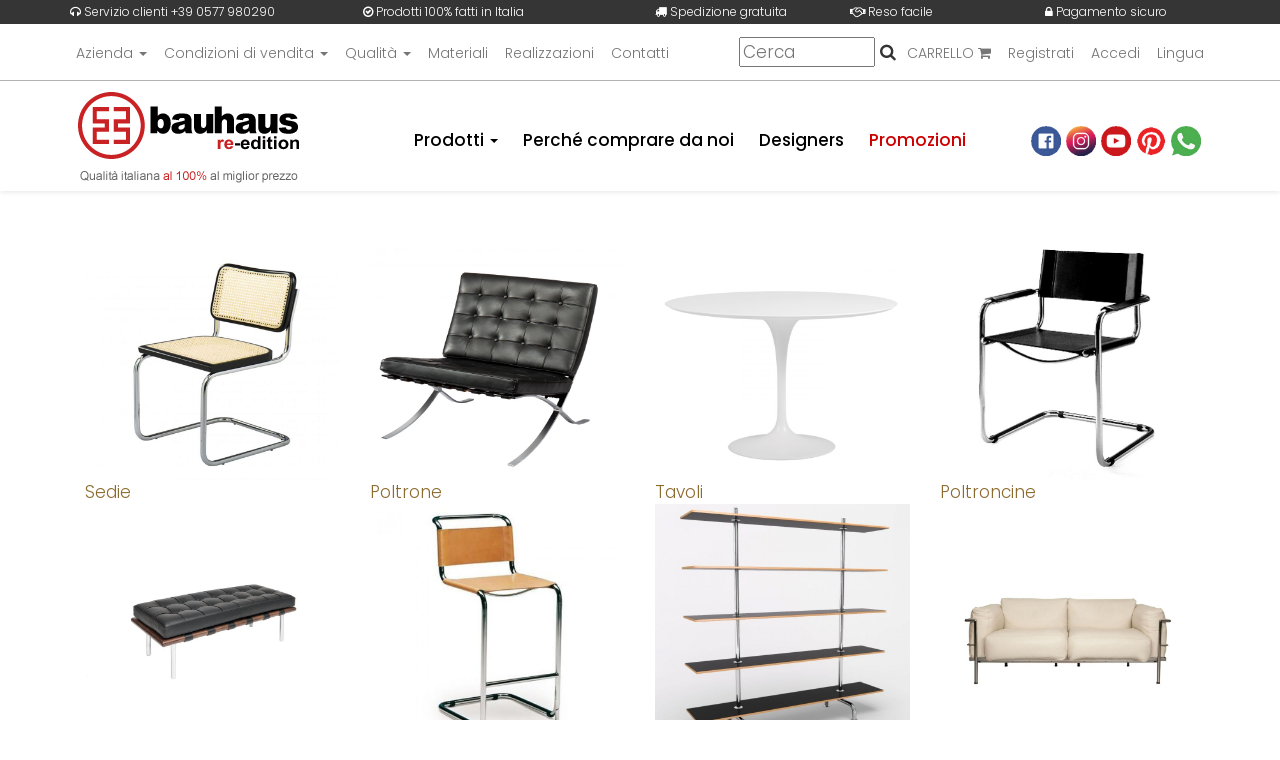

--- FILE ---
content_type: text/html; charset=UTF-8
request_url: https://www.bauhausreedition.com/categorie.php
body_size: 10607
content:
<!DOCTYPE html>
<html lang="it">
<head>
<meta charset="utf-8">
<meta http-equiv="X-UA-Compatible" content="IE=edge">
<meta name="viewport" content="width=device-width, initial-scale=1, maximum-scale=1">
<title>TUTTE LE CATEGORIE DI PRODOTTI</title>

<!-- Google Tag Manager -->
<script>(function(w,d,s,l,i){w[l]=w[l]||[];w[l].push({'gtm.start':
new Date().getTime(),event:'gtm.js'});var f=d.getElementsByTagName(s)[0],
j=d.createElement(s),dl=l!='dataLayer'?'&l='+l:'';j.async=true;j.src=
'https://www.googletagmanager.com/gtm.js?id='+i+dl;f.parentNode.insertBefore(j,f);
})(window,document,'script','dataLayer','GTM-WHQZVJC');</script>
<!-- End Google Tag Manager -->

<!--Facebook Pixel Code-->
<script>
!function(f,b,e,v,n,t,s)
{if(f.fbq)return;n=f.fbq=function(){n.callMethod?
n.callMethod.apply(n,arguments):n.queue.push(arguments)};
if(!f._fbq)f._fbq=n;n.push=n;n.loaded=!0;n.version='2.0';
n.queue=[];t=b.createElement(e);t.async=!0;
t.src=v;s=b.getElementsByTagName(e)[0];
s.parentNode.insertBefore(t,s)}(window, document,'script',
'https://connect.facebook.net/en_US/fbevents.js');
fbq('init', '911931259674435');
fbq('track', 'PageView');
</script>
<noscript><img height="1" width="1" style="display:none"
src="https://www.facebook.com/tr?id=911931259674435&ev=PageView&noscript=1"
/></noscript>
<!--End Facebook Pixel Code-->

<meta name="description" content="og:description Bauhaus re-edition">
<link rel="canonical" href="/index" />
<meta name="author" content="Telemaco">
<meta name="robots" content="all">
<meta name="language" content="IT">

<meta property="og:title" content="Bauhaus re-edition">
<meta property="og:type" content="article">
<meta property="og:image" content="https://www.bauhausreedition.com/images/img-social.jpg">
<meta property="og:site_name" content="Start-Here">
<meta property="og:description" content="og:description Bauhaus re-edition">
<meta property="og:url" content="https://www.bauhausreedition.com/">

<meta name="twitter:card" content="summary">
<meta name="twitter:title" content="Bauhaus re-edition">
<meta name="twitter:description" content="og:description Bauhaus re-edition">
<meta name="twitter:image" content="https://www.bauhausreedition.com/images/img-social.jpg">
<meta name="twitter:site" content="Start-Here">


		<link rel="alternate" hreflang="it" href="/it/categorie.php" /> 
		<link rel="alternate" hreflang="en" href="/en/categorie.php" />     <link href="https://fonts.googleapis.com/css?family=Playfair+Display+SC:400,700|Poppins:300,500" rel="stylesheet">
    
    <link href="/css/bootstrap.min.css" rel="stylesheet">
        <link href="/css/bootstrap-grid-flex.css" rel="stylesheet">
    <link href="/css/font-awesome.min.css" rel="stylesheet">

	<link href="/css/owl.theme.min.css" rel="stylesheet">
	<link href="/css/owl.transitions.min.css" rel="stylesheet">
	<link href="/css/owl.carousel.min.css" rel="stylesheet">
	
        <link href="/css/ie10-viewport-bug-workaround.css" rel="stylesheet">    
    
        <link href="/css/smoke.min.css" rel="stylesheet">    
        <link href="/css/swiper.min.css" rel="stylesheet">
    <!--<link href="/css/swiper-custom.css" rel="stylesheet">-->
    
        <link href="/css/animate.css" rel="stylesheet">
    
        <link rel="stylesheet" href="/css/slippry.css">
        <link href="/css/build.css" rel="stylesheet"> 
    
        <link rel="stylesheet" href="/css/lightbox.css">
        
     <link href="/css/main.css" rel="stylesheet">
     
	 <link rel="stylesheet" type="text/css" href="/css/slick.css">
	 <link rel="stylesheet" type="text/css" href="/css/slick-theme.css">
     
	 
	 
	 
	 <style>
.dropdown-submenu {
   /* position: relative;*/
}

.dropdown-submenu2 .dropdown-menu {
    top: 0;
    left: 100%;
    margin-top: -1px;
}
</style>


<!--Start of Tawk.to Script-->
<script type="text/javascript">
var Tawk_API=Tawk_API||{}, Tawk_LoadStart=new Date();
(function(){
var s1=document.createElement("script"),s0=document.getElementsByTagName("script")[0];
s1.async=true;
s1.src='https://embed.tawk.to/604226d7385de407571ce8a9/1f016ffdu';
s1.charset='UTF-8';
s1.setAttribute('crossorigin','*');
s0.parentNode.insertBefore(s1,s0);
})();
</script>
<!--End of Tawk.to Script-->
</head>

<body itemscope itemtype="https://schema.org/LocalBusiness">
<!-- Google Tag Manager (noscript) -->
<noscript><iframe src="https://www.googletagmanager.com/ns.html?id=GTM-WHQZVJC"
height="0" width="0" style="display:none;visibility:hidden"></iframe></noscript>
<!-- End Google Tag Manager (noscript) --><div id="navbar-bauhaus">

	<div class="topbar-carousel slick-initialized slick-slider">
		<div aria-live="polite" class="slick-list draggable" tabindex="0">
			<div class="container">
					<div class="row">
					  <div class="col-sm-3"><i class="fa fa-headphones" aria-hidden="true"></i> Servizio clienti +39 0577 980290</div>
					  <div class="col-sm-3"><i class="fa fa-check-circle-o" aria-hidden="true"></i> Prodotti 100% fatti in Italia</div>
					  <div class="col-sm-2"><i class="fa fa-truck" aria-hidden="true"></i> Spedizione gratuita</div>
					  <div class="col-sm-2"><i class="fa fa-handshake-o" aria-hidden="true"></i> Reso facile</div>
					  <div class="col-sm-2"><i class="fa fa-lock" aria-hidden="true"></i> Pagamento sicuro</div>
					</div>

			</div>


		</div>
	</div>




  <div class="container">
  
  <div id="menu_head">
   <nav class="navbar_menu_head"> <!-- Brand and toggle get grouped for better mobile display -->
		<div class="navbar-header ">
            <button type="button" class="navbar-toggle collapsed " data-toggle="collapse" data-target="#bs-navbar-collapse-2" aria-expanded="false"> <span class="sr-only">Toggle navigation</span> <span class="icon-bar"></span> <span class="icon-bar"></span> <span class="icon-bar"></span> </button>
          </div>
  
				<div class="collapse navbar-collapse" id="bs-navbar-collapse-2">
				  <ul class="principal nav navbar-nav navbar-right text-right" id="principal-main-menu">
							  
							  
							  			<li class="dropdown">
				<a href="javascript:void(0)" class="dropdown-toggle" data-toggle="dropdown" role="button" aria-expanded="false">Azienda <span class="caret"></span></a>
				<ul class="dropdown-menu"> 
								<li class="">
									<a href="/it/chi-siamo">Chi siamo</a>
								</li> 
								<li class="">
									<a href="/it/showroom">Showroom</a>
								</li> 
								<li class="">
									<a href="/it/RESPECTTHENATURE">Natura</a>
								</li> 
								<li class="">
									<a href="/it/dove-siamo">Dove Siamo</a>
								</li> 				</ul>
			</li> 			<li class="dropdown">
				<a href="javascript:void(0)" class="dropdown-toggle" data-toggle="dropdown" role="button" aria-expanded="false">Condizioni di vendita  <span class="caret"></span></a>
				<ul class="dropdown-menu"> 
								<li class="">
									<a href="/it/Spedizioni">Spedizioni</a>
								</li> 
								<li class="">
									<a href="/it/Pagamenti">Pagamenti</a>
								</li> 
								<li class="">
									<a href="/it/garanziadicontentezza">Garanzia di contentezza</a>
								</li> 
								<li class="">
									<a href="/it/diritto-di-recesso">Diritto di recesso</a>
								</li> 
								<li class="">
									<a href="/it/faq">Faq</a>
								</li> 				</ul>
			</li> 			<li class="dropdown">
				<a href="javascript:void(0)" class="dropdown-toggle" data-toggle="dropdown" role="button" aria-expanded="false">Qualità <span class="caret"></span></a>
				<ul class="dropdown-menu"> 
								<li class="">
									<a href="/it/devi-comprare-da-noi">Perché comprare da noi</a>
								</li> 
								<li class="">
									<a href="/it/making-process">Come è fatto</a>
								</li> 
								<li class="">
									<a href="/it/made-in-italy">Made in Italy</a>
								</li> 
								<li class="">
									<a href="/it/numero-posti-sedere-tavolo">Posti a sedere tavolo</a>
								</li> 
								<li class="">
									<a href="/videos">Video</a>
								</li> 				</ul>
			</li> 
			<li class=""><a href="/materiali">Materiali</a></li> 
			<li class=""><a href="/realizzazioni">Realizzazioni</a></li> 
			<li class=""><a href="/it/contatti">Contatti</a></li> 							  
								
							  </li>
				  </ul>
				  
				  </div>
		</nav>	 
  </div>
  
  <div id="menu_head_right">
  
  

  <ul class="nav navbar-nav" id="main-menu">
 
 			 <li> 
			 			 
			 
			 </li>

 
<li>


	<form onsubmit="event.preventDefault(); window.location.href='/search/' + encodeURIComponent(this.cerca.value.trim());">
	  <input type="text" name="cerca" placeholder="Cerca" aria-label="Cerca">
	  <i class="fa fa-search"></i>
	</form>
	
</li> 

<li>
<a href="/cart/" data-toggle="tooltip" data-placement="bottom" title="Vai al carrello">  CARRELLO <i class="fa fa-shopping-cart"></i></a>
</li>
<li><a href="/register/">Registrati</a></li>
<li>
<div class="menu-reserved">  					<a href="/login/"  data-toggle="tooltip" data-placement="bottom" title="Login">Accedi</a>             </div>

			
			
</li>		
	
<li>			 
<div class="menu-reserved">  
				
			<div class="menu-lingua hidden-xs"> <a href="#" class="dropdown-toggle" id="drop_language" data-toggle="dropdown" role="button" aria-haspopup="true" aria-expanded="false">  Lingua </a>

            	<ul class="dropdown-menu" aria-labelledby="drop_language"> <li class='text-right'><a class='text-right' href='javascript:void(0);' onclick="chg_lan('it', '/categorie.php');"><span>Versione Italiana</span></a></li><li class='text-right'><a class='text-right' href='javascript:void(0);' onclick="chg_lan('en', '/categorie.php');"><span>English Version</span></a></li>            	</ul>
            </div>

</div>
</li>

            </ul>
  </div>
  
  
    <div class="row menu">
      <div class="col-sm-3 col-xs-12 col-logo">
        <div class="logo"> <a href="/index/"><img src="/img/Bauhaus-logo.jpg" class="img-responsive" alt="Start-Here"/></a> </div>
      </div>
      <div class="col-sm-9 col-xs-12">
        
        <nav class="navbar navbar-default"> <!-- Brand and toggle get grouped for better mobile display -->
          <div class="navbar-header ">
            <button type="button" class="navbar-toggle collapsed " data-toggle="collapse" data-target="#bs-navbar-collapse-1" aria-expanded="false"> <span class="sr-only">Toggle navigation</span> <span class="icon-bar"></span> <span class="icon-bar"></span> <span class="icon-bar"></span> </button>
          </div>
          <div class="collapse navbar-collapse" id="bs-navbar-collapse-1">
            
           <ul class="principal nav navbar-nav navbar-right text-right" id="principal-main-menu">
              
			  
			  			<li class="dropdown">
				<a href="javascript:void(0)" class="dropdown-toggle" data-toggle="dropdown" role="button" aria-expanded="false">Prodotti <span class="caret"></span></a>
				<ul class="dropdown-menu"> 
								<li class="">
																	<a href="/it/chaise-longue" class="">Chaise Longue</a>
									
																	</li> 
								<li class="">
																	<a href="/it/divani" class="">Divani</a>
									
																	</li> 
								<li class="">
																	<a href="/it/lampade" class="">Lampade</a>
									
																	</li> 
								<li class="">
																	<a href="/it/letti-da-giorno" class="">Letti da giorno</a>
									
																	</li> 
								<li class="">
																	<a href="/it/letti-e-divani-letto" class="">Letti e divani letto</a>
									
																	</li> 
								<li class="">
																	<a href="/it/librerie" class="">Librerie</a>
									
																	</li> 
								<li class="">
																	<a href="/it/panche" class="">Panche</a>
									
																	</li> 
								<li class="">
																	<a href="/it/poltrone" class="">Poltrone</a>
									
																	</li> 
								<li class="">
																	<a href="/it/poltroncine" class="">Poltroncine</a>
									
																	</li> 
								<li class="">
																	<a href="/it/pouf" class="">Pouf</a>
									
																	</li> 
								<li class="">
																	<a href="/it/servizio-tappezzeria" class="">Ricambi </a>
									
																	</li> 
								<li class="">
																	<a href="/it/sedie" class="">Sedie</a>
									
																	</li> 
								<li class="">
																	<a href="/it/sedie-ufficio" class="">Sedie ufficio</a>
									
																	</li> 
								<li class="">
																	<a href="/it/sgabelli" class="">Sgabelli</a>
									
																	</li> 
								<li class="">
																	<a href="/it/tappeti" class="">Tappeti</a>
									
																	</li> 
								<li class="">
																	<a href="/it/tavoli" class="">Tavoli</a>
									
																	</li> 
								<li class="">
																	<a href="/it/tavoli-allungabili" class="">Tavoli allungabili</a>
									
																	</li> 
								<li class="">
																	<a href="/it/tavolini" class="">Tavolini</a>
									
																	</li> 
								<li class="">
																	<a href="/categorie.php" class="bold">Tutte le categorie</a>
									
																	</li> 				</ul>
			</li> 
			<li class=""><a href="/it/devi-comprare-da-noi">Perché comprare da noi</a></li> 
			<li class=""><a href="/designers">Designers</a></li> 
			<li class=""><a href="/offerte">Promozioni</a></li> <li>
	<div class="social">
			<a href="https://www.facebook.com/bauhausreedition/"><img src="/img/social/facebook.png" target="blank" alt='Facebook'></a>
			<a href="https://www.instagram.com/bauhaus_re/" target="blank"><img src="/img/social/instagram.png"  alt='Instagram'></a>
			<a href="https://www.youtube.com/channel/UCcqAGqSqZkjRiYwgoTpvUlg" target="blank"><img src="/img/social/youtube.png" alt='Youtube'></a>
			<a href="https://www.pinterest.com/bauhausreedition/"><img src="/img/social/pinterest.png" target="blank" alt='Pinterest'></a>
			<a href="https://api.whatsapp.com/send?phone=+393356525566&text=Hi, I contacted you Through your website." class="social-icon whatsapp" target="blank"><img src="/img/social/wtsp.png" alt='Whatsapp'></a>
	</div>
	
</li>              
                
              </li>
            </ul>
          </div>
        </nav>
		
		<div class="row menu-alto">
          <div class="col-sm-12 col-xs-12">
            
                        
			
			
			
			
			
          </div>
        </div>
		
		
      </div>
    </div>
  </div>
</div>
<div class="container">
<div class="margin-top">

<div class="img-categorie col-sm-3">
    <a href="/it/sedie">
        <img src="img/articoli/categorie/medium/1.jpg" class="img-fluid">
        <span id="name-designers">Sedie</span>
    </a>
</div><div class="img-categorie col-sm-3">
    <a href="/it/poltrone">
        <img src="img/articoli/categorie/medium/4.jpg" class="img-fluid">
        <span id="name-designers">Poltrone</span>
    </a>
</div><div class="img-categorie col-sm-3">
    <a href="/it/tavoli">
        <img src="img/articoli/categorie/medium/6.jpg" class="img-fluid">
        <span id="name-designers">Tavoli</span>
    </a>
</div><div class="img-categorie col-sm-3">
    <a href="/it/poltroncine">
        <img src="img/articoli/categorie/medium/2.jpg" class="img-fluid">
        <span id="name-designers">Poltroncine</span>
    </a>
</div><div class="img-categorie col-sm-3">
    <a href="/it/panche">
        <img src="img/articoli/categorie/medium/7.jpg" class="img-fluid">
        <span id="name-designers">Panche</span>
    </a>
</div><div class="img-categorie col-sm-3">
    <a href="/it/sgabelli">
        <img src="img/articoli/categorie/medium/8.jpg" class="img-fluid">
        <span id="name-designers">Sgabelli</span>
    </a>
</div><div class="img-categorie col-sm-3">
    <a href="/it/librerie">
        <img src="img/articoli/categorie/medium/9.jpg" class="img-fluid">
        <span id="name-designers">Librerie</span>
    </a>
</div><div class="img-categorie col-sm-3">
    <a href="/it/divani">
        <img src="img/articoli/categorie/medium/3.jpg" class="img-fluid">
        <span id="name-designers">Divani</span>
    </a>
</div><div class="img-categorie col-sm-3">
    <a href="/it/letti-da-giorno">
        <img src="img/articoli/categorie/medium/10.jpg" class="img-fluid">
        <span id="name-designers">Letti da giorno</span>
    </a>
</div><div class="img-categorie col-sm-3">
    <a href="/it/tappeti">
        <img src="img/articoli/categorie/medium/12.jpg" class="img-fluid">
        <span id="name-designers">Tappeti</span>
    </a>
</div><div class="img-categorie col-sm-3">
    <a href="/it/lampade">
        <img src="img/articoli/categorie/medium/11.jpeg" class="img-fluid">
        <span id="name-designers">Lampade</span>
    </a>
</div><div class="img-categorie col-sm-3">
    <a href="/it/tavoli-allungabili">
        <img src="img/articoli/categorie/medium/13.jpg" class="img-fluid">
        <span id="name-designers">Tavoli allungabili</span>
    </a>
</div><div class="img-categorie col-sm-3">
    <a href="/it/pouf">
        <img src="img/articoli/categorie/medium/14.jpg" class="img-fluid">
        <span id="name-designers">Pouf</span>
    </a>
</div><div class="img-categorie col-sm-3">
    <a href="/it/letti-e-divani-letto">
        <img src="img/articoli/categorie/medium/15.jpg" class="img-fluid">
        <span id="name-designers">Letti e divani letto</span>
    </a>
</div><div class="img-categorie col-sm-3">
    <a href="/it/servizio-tappezzeria">
        <img src="img/articoli/categorie/medium/16.jpg" class="img-fluid">
        <span id="name-designers">Ricambi </span>
    </a>
</div><div class="img-categorie col-sm-3">
    <a href="/it/chaise-longue">
        <img src="img/articoli/categorie/medium/18.jpg" class="img-fluid">
        <span id="name-designers">Chaise Longue</span>
    </a>
</div><div class="img-categorie col-sm-3">
    <a href="/it/sedie-ufficio">
        <img src="img/articoli/categorie/medium/20.jpg" class="img-fluid">
        <span id="name-designers">Sedie ufficio</span>
    </a>
</div><div class="img-categorie col-sm-3">
    <a href="/it/tavolini">
        <img src="img/articoli/categorie/medium/21.jpg" class="img-fluid">
        <span id="name-designers">Tavolini</span>
    </a>
</div></div>
</div>

<div class="scrolltotop"><i class="fa fa-chevron-up" aria-hidden="true"></i></div>
  
  <!--CHAT-->
  
   
 

<footer class="footer">
	<div class="container">
	
	
		<div class="col-md-9 col-xs-12">
	
  <!--Materiali-->
<div class="row masonry-grid">
	<li class="col-md-6 col-lg-4 masonry-column">
		<a href="javascript:void(0)" class="dropdown-toggle bold" data-toggle="dropdown" role="button" aria-expanded="false">Materiali</a>
		<ul> 				<li>
					<a href="/materiali-item/1">Cuoio</a>
				</li> 				<li>
					<a href="/materiali-item/3">Acciaio e cromature</a>
				</li> 				<li>
					<a href="/materiali-item/4">Pelle Smerigliata Basic cat.C</a>
				</li> 				<li>
					<a href="/materiali-item/5">Pelle fiore Dollaro cat.B</a>
				</li> 				<li>
					<a href="/materiali-item/6">Pelle Soft cat.A</a>
				</li> 				<li>
					<a href="/materiali-item/7">Pelle invecchiata</a>
				</li> 				<li>
					<a href="/materiali-item/8">Stoffa</a>
				</li> 				<li>
					<a href="/materiali-item/10">Pelle ignifuga</a>
				</li> 				<li>
					<a href="/materiali-item/11">Ecopelle</a>
				</li> 				<li>
					<a href="/materiali-item/12">Pelle a pelo naturali( pony)</a>
				</li> 				<li>
					<a href="/materiali-item/14">Marmi</a>
				</li> 				<li>
					<a href="/materiali-item/15">Legni</a>
				</li> 				<li>
					<a href="/materiali-item/16">Cashmere (lana vergine 100%)</a>
				</li> 				<li>
					<a href="/materiali-item/18">Imbottiture "Espanso" e" Piume" </a>
				</li> 				<li>
					<a href="/materiali-item/19">Laminato liquido</a>
				</li> 				<li>
					<a href="/materiali-item/20">Laminato plastico</a>
				</li> 				<li>
					<a href="/materiali-item/21">Cura dei materiali</a>
				</li> 				<li>
					<a href="/materiali-item/23">Paglia </a>
				</li> 				<li>
					<a href="/materiali-item/30">VELLUTO</a>
				</li> 				<li>
					<a href="/materiali-item/31">Cuoio Fiore</a>
				</li> 		
		</ul>
	</li>

	<!--MENU PRINCIPALE--> 				<li class="col-md-6 col-lg-4 masonry-column">
					<a href="javascript:void(0)" class="dropdown-toggle bold" data-toggle="dropdown" role="button" aria-expanded="false">Prodotti</a>
					<ul> 
									<li>
										<a href="/it/chaise-longue">Chaise Longue</a>
									</li> 
									<li>
										<a href="/it/divani">Divani</a>
									</li> 
									<li>
										<a href="/it/lampade">Lampade</a>
									</li> 
									<li>
										<a href="/it/letti-da-giorno">Letti da giorno</a>
									</li> 
									<li>
										<a href="/it/letti-e-divani-letto">Letti e divani letto</a>
									</li> 
									<li>
										<a href="/it/librerie">Librerie</a>
									</li> 
									<li>
										<a href="/it/panche">Panche</a>
									</li> 
									<li>
										<a href="/it/poltrone">Poltrone</a>
									</li> 
									<li>
										<a href="/it/poltroncine">Poltroncine</a>
									</li> 
									<li>
										<a href="/it/pouf">Pouf</a>
									</li> 
									<li>
										<a href="/it/servizio-tappezzeria">Ricambi </a>
									</li> 
									<li>
										<a href="/it/sedie">Sedie</a>
									</li> 
									<li>
										<a href="/it/sedie-ufficio">Sedie ufficio</a>
									</li> 
									<li>
										<a href="/it/sgabelli">Sgabelli</a>
									</li> 
									<li>
										<a href="/it/tappeti">Tappeti</a>
									</li> 
									<li>
										<a href="/it/tavoli">Tavoli</a>
									</li> 
									<li>
										<a href="/it/tavoli-allungabili">Tavoli allungabili</a>
									</li> 
									<li>
										<a href="/it/tavolini">Tavolini</a>
									</li> 
									<li>
										<a href="/categorie.php">Tutte le categorie</a>
									</li> 					</ul>
				</li> 
				<li class="col-md-6 col-lg-4 masonry-column"><a href="/it/devi-comprare-da-noi">Perché comprare da noi</a></li> 
<!--DESIGNER-->
<li class="col-md-6 col-lg-4 masonry-column">
	<a href="javascript:void(0)" class="dropdown-toggle bold" data-toggle="dropdown" role="button" aria-expanded="false">Designers</a>
	<ul> 			<li>
				<a href="/designers/2">Marcel Breuer</a>
			</li> 			<li>
				<a href="/designers/5">Eileen Gray</a>
			</li> 			<li>
				<a href="/designers/6">Ludwig Mies Van Der Rohe  </a>
			</li> 			<li>
				<a href="/designers/7">Mart Stam  </a>
			</li> 			<li>
				<a href="/designers/8">Harry Bertoia</a>
			</li> 			<li>
				<a href="/designers/9">Wihelm Wagenfeld </a>
			</li> 			<li>
				<a href="/designers/10">Joseph Hoffmann </a>
			</li> 			<li>
				<a href="/designers/11">Arne Jacobsen </a>
			</li> 			<li>
				<a href="/designers/13">Jean Michel Frank </a>
			</li> 			<li>
				<a href="/designers/14">Eero Saarinen </a>
			</li> 			<li>
				<a href="/designers/16">Asnago Vender</a>
			</li> 			<li>
				<a href="/designers/17">The Shakers</a>
			</li> 			<li>
				<a href="/designers/18">Mizutani Takehiko </a>
			</li> 			<li>
				<a href="/designers/19">Gabriele Mucchi</a>
			</li> 			<li>
				<a href="/designers/20">Charles & Ray Eames</a>
			</li> 			<li>
				<a href="/designers/21">Charles Rennie Mackintosh</a>
			</li> 			<li>
				<a href="/designers/23">Renè Herbst</a>
			</li> 			<li>
				<a href="/designers/24">Bauhaus Re Edition style </a>
			</li> 			<li>
				<a href="/designers/25">Bauhaus Re Edition style</a>
			</li> 		
	</ul>
</li> 				<li class="col-md-6 col-lg-4 masonry-column">
					<a href="javascript:void(0)" class="dropdown-toggle bold" data-toggle="dropdown" role="button" aria-expanded="false">Azienda</a>
					<ul> 
									<li>
										<a href="/it/chi-siamo">Chi siamo</a>
									</li> 
									<li>
										<a href="/it/showroom">Showroom</a>
									</li> 
									<li>
										<a href="/it/RESPECTTHENATURE">Natura</a>
									</li> 
									<li>
										<a href="/it/dove-siamo">Dove Siamo</a>
									</li> 					</ul>
				</li> 				<li class="col-md-6 col-lg-4 masonry-column">
					<a href="javascript:void(0)" class="dropdown-toggle bold" data-toggle="dropdown" role="button" aria-expanded="false">Condizioni di vendita </a>
					<ul> 
									<li>
										<a href="/it/Spedizioni">Spedizioni</a>
									</li> 
									<li>
										<a href="/it/Pagamenti">Pagamenti</a>
									</li> 
									<li>
										<a href="/it/garanziadicontentezza">Garanzia di contentezza</a>
									</li> 
									<li>
										<a href="/it/diritto-di-recesso">Diritto di recesso</a>
									</li> 
									<li>
										<a href="/it/faq">Faq</a>
									</li> 					</ul>
				</li> 				<li class="col-md-6 col-lg-4 masonry-column">
					<a href="javascript:void(0)" class="dropdown-toggle bold" data-toggle="dropdown" role="button" aria-expanded="false">Qualità</a>
					<ul> 
									<li>
										<a href="/it/devi-comprare-da-noi">Perché comprare da noi</a>
									</li> 
									<li>
										<a href="/it/making-process">Come è fatto</a>
									</li> 
									<li>
										<a href="/it/made-in-italy">Made in Italy</a>
									</li> 
									<li>
										<a href="/it/numero-posti-sedere-tavolo">Posti a sedere tavolo</a>
									</li> 
									<li>
										<a href="/videos">Video</a>
									</li> 					</ul>
				</li> 				
</div>		</div>
		
		<div class="col-md-3 col-xs-12">
		
                <h3>Iscriviti alla newsletter</h3>

                <form class="contact-form contact-form-footer testo-small" name='form_subscribe_newsletter' id='form_subscribe_newsletter' method='post' data-toggle="validator" action="javascript:ajax_send_form('form_subscribe_newsletter', '/include/form_send.php', 'span_form_subscribe');">
                	<input name='tipo_form' type='hidden' id='tipo_form' value='subscribe_newsletter'>
                    <div class="form-group">
                        <input name='eMail' type='email' id='eMail' data-error="Inserisci un indirizzo E-Mail valido" placeholder="E-Mail" class="form-control" required="" aria-label="E-Mail">
                        <div class="help-block with-errors"></div>
                    </div>

                    <div class="form-group">
                        <div class="checkbox checkbox-info checkbox-circle">
                            <input name="footer_chk_privacy2" id="footer_chk_privacy2" required="" data-error="Accettare l’informativa sulla privacy" class="styled" type="checkbox">
							<label for="footer_chk_privacy2">Accettazione <a role="button" data-toggle="collapse" href="#footer_collapsePrivacy2" aria-expanded="false" aria-controls="footer_collapsePrivacy2">
								<strong>privacy</strong></a>
							</label>
                            <div class="help-block with-errors"></div>
                        </div>
                    </div>

                    <div class="collapse" id="footer_collapsePrivacy2">
                        <div class="well testo-small">
                            Art. 13 del D. Lgs. N. 196 del 30/06/2003 - Codice in materia di protezione dei dati personali.<br>
                            Si informa che i dati personali da Lei forniti a seguito dell'inoltro del presente form saranno trattati dall'azienda visualizzata in calce alla pagina, con e senza l´ausilio di mezzi elettronici e custoditi con la massima riservatezza.<br>
                            Bauhaus Re-edition potrà avvalersi anche di società esterne.<br>
                            Detti dati saranno utilizzati per dare seguito alla richiesta di informazioni e per l´inoltro di proposte commerciali.<br>
                            In qualsiasi momento potrà esercitare i diritti previsti dall´articolo 7 del D.Lgs. 196/2003 (accesso, cancellazione, aggiornamento, opposizione al trattamento, etc.) rivolgendosi direttamente ai contatti presenti in calce a questa pagina.
                        </div>
                    </div>

                    <div class="send-wrap">
                        <button type="submit" id="submit" class="btn btn-primary btn-primary-2 btn-primary-2-inv disabled m-t-20" name="submit">
                        	<span class="linea">INVIA</span>
						</button>
                    </div>
					<span id="span_form_subscribe"></span>
                </form>
			
				
            </div>
		
		</div>
  
  
  
	</div>
	
	            
	
	
</footer>





	<section class="container under-footer">
<div class="under-footer">

	<div class="logo"><img src="/img/Bauhaus-logo.jpg" alt='Bauhaus Re-edition logo'></div>
	<!--<div class="social">
		<p>Seguici su:</p>
		<a href="https://www.facebook.com/bauhausreedition/"><img src="/img/social/facebook.png" target="blank"></a>
		<a href="https://www.instagram.com/bauhaus_re/" target="blank"><img src="/img/social/instagram.png"></a>
		<a href="https://www.youtube.com/channel/UCcqAGqSqZkjRiYwgoTpvUlg" target="blank"><img src="/img/social/youtube.png"></a>
		<a href="https://www.pinterest.com/bauhausreedition/"><img src="/img/social/pinterest.png" target="blank"></a>
		<a href="https://api.whatsapp.com/send?phone=+393356525566&text=Hi, I contacted you Through your website." class="social-icon whatsapp" target="blank"><img src="/img/social/wtsp.png"></a>
	</div>-->
	
	
	<div class="payement">
		
		<p>Bauhaus Re-edition Srl - Via Salceto, 87 53036 Poggibonsi SIENA, ITALY  <br>
		
		- Partita Iva 01312480526 <br>
		- Tel.: +39 0577 980290 - Mobile: +39 335 6525566 / +39 335 255563 <br>
		- C.F.: 01312480526 - REA: SI 137423 - Cap. Soc.: €10.000,00 <br>
		- Email: info@bauhausreedition.com  </p>
	<p>Pagamenti: bonifico bancario, contrassegno <img src="/img/social/paypal.png" alt="PayPal"> </p>
	
	
	<p><a href="/privacy/">Privacy Policy</a> - <a href="/cookie-privacy/">Cookie Policy </a></p>
	
		<div class="copyright">
			<p>“ Tutte le immagini ed i contenuti presenti nel presente sito internet sono protette da copyright e pertanto  di proprietà esclusiva di Bauhaus Re edition srl ”</p>			<p>“ Bauhaus Re edition srl Copyright 2026 all right reserved ”</p>
		</div>
	
	</div>
	
	
	
	
	


</div>
</section>
<span id="div_cookie"></span>
		<div id="box_cookie" style="display: none;">
		 	<div id="box_cookie2">
	        	<div id="chiudi_cookie">X</div>
		        <span>I cookie ci aiutano a fornire i nostri servizi. Utilizzando tali servizi, accetti l'utilizzo dei cookie da parte nostra. </span><a href="/cookie_info.php" class="btn btn-default btn-xs" target="_blank"> Informazioni</a> <a class="btn btn-default btn-xs" href="javascript:void(0)" id="pulsante_cookie" >OK</a><br class="clearfix">
			</div>
	    </div> 

<script src="/js/jquery-3.1.1.min.js"></script>
<script src="https://code.jquery.com/jquery-2.2.0.min.js" type="text/javascript"></script>
<script src='https://cdnjs.cloudflare.com/ajax/libs/owl-carousel/1.3.2/owl.carousel.js'></script>
<script src='https://cdnjs.cloudflare.com/ajax/libs/owl-carousel/1.3.2/owl.carousel.min.js'></script>
<script src="/js/index.js"></script>
  <script src="/js/slick.js" type="text/javascript" charset="utf-8"></script>
  
<script src="/js/ninja-slider.js" type="text/javascript" ></script>

<script src="/js/bootstrap.min.js"></script>
<script src="/js/ie10-viewport-bug-workaround.js"></script>
<script src="/js/smoke.min.js"></script>
<script src="/js/lang-form/it.min.js"></script>
<script src="/js/swiper.min.js"></script>
<script src="/js/custom-swiper.js"></script>
<script src="/js/wow.min.js"></script>
<script src="/js/validator.min.js"></script>


  <script type="text/javascript">
    $(document).on('ready', function() {

      $(".variable").slick({
        dots: true,
        infinite: true,
        variableWidth: true
      });

    });
</script>
<script>
function altezzabox()
{
	//funzione per mettere il footer sempre a fondo pagina	
	if( $(".box-content").length  ) {
	  //calcolo l'altezza dei contenuti della pagina per far stare il footer sempre a fondo pagina 
	  altezza_contenuto_pagina = $(window).height()-$('#navbar-BAUHAUS').height()-$('footer').height();
	  $(".box-content").css({minHeight:altezza_contenuto_pagina});
	  
	}
	
	//slideshow home - funzione per assegnare le altezza allo slideshow in home
	if( $(".swiper-container-intro").length  ) {
	 if ($(window).width() > 767)
		{
			//calcolo l'altezza per far vedere sempre tutta l'altezza dello slideshow con questo calcolo: altezza schermo - altezza testata/menu - 50px di spazio bianco da lasciare sotto lo slideshow 
			altezza_slideshow = $(window).height()-130-50;
			if(altezza_slideshow<350) altezza_slideshow = 350;
			$(".col-slide").height(altezza_slideshow);
		}
		else
		{
		}  
		
	}
	
	//altezza 100% mappa atelier dettaglio
	if( $("#map_canvas.map-atelier").length  )
	{
	 if ($(window).width() > 767)
		{	
			altezza_mappa = "";
			if($(".info-atelier-1").height() > 350){
				altezza_mappa = $(".info-atelier-1").height();
			}					
			$("#map_canvas.map-atelier").height(altezza_mappa);			
		}
	}
};	

altezzabox();
$(window).resize(function()
{
altezzabox();
});

// Sticky menu on scroll
$(window).scroll(function() {
	var scroll = $(window).scrollTop();
	if (scroll >= 50) {
		$("#navbar-bauhaus").addClass("sticky-menu");
	} else {
		$("#navbar-bauhaus").removeClass("sticky-menu");
	}
});

function cookie_add()
{
	$.ajax(
	{

		url:"/cookie_add.php",
		success:function(result)
		{
			document.location.reload();
		}
	});
}

function chg_lan(lan, pagereload)
{
	if (pagereload == "")
		pagereload = "/";

	$.ajax(
	{
		url:'/include/language.php?Lingua='+lan,
		success:function(result)
		{
			location.href = pagereload;
		}
	});
}

function ajax_send_form(nomeform, url, span)
{
	rif_form = new FormData($("#" + nomeform)[0]);
	$.ajax(
	{
    	url: url,
	    type: 'POST',
	    data: rif_form,
	    cache: false,
	    contentType: false,
	    processData: false,
      	success: function(data)
		{
			$("#" + span).html(data);
		}
	});
}

function product_images()
{
	var thumbs = jQuery('#thumbnails').slippry(
	{
		// general elements & wrapper
		slippryWrapper: '<div class="slippry_box thumbnails" />',
		// options
		transition: 'fade',
		pager: false,
		auto: false,
		captions: false,
		onSlideBefore: function (el, index_old, index_new)
		{
			jQuery('.thumbs a img').removeClass('active');
			jQuery('img', jQuery('.thumbs a')[index_new]).addClass('active');
		}
	});

	jQuery('.thumbs a').click(function ()
	{
		thumbs.goToSlide($(this).data('slide'));
	  	return false;
	});
}






function prod_change_col(idprodotto, idcolore)
{
	if (idcolore > 0 && idprodotto > 0)
	{
		$('#IdColoreScelto').val(idcolore);

		$.ajax(
		{
	    	url: '/include/load_photo.php',
		    type: 'POST',
		    data: { idprodotto:idprodotto, idcolore:idcolore },
			beforeSend: function()
			{
				$("#span_photo").addClass('ANDREA CLASSE PER IL LOADING');
			},
	      	success: function(data)
			{
			   $("#span_photo").html(data);
			   product_images();
			}
		});
	}

}

function cart_update_quantity(idprodotto, idmateriali, idcolor, idmaterialibase, idmaterialiscocca, idmaterialimetallo, idmaterialifrassino, idmaterialitelaio, idmaterialistruttura, idmaterialipiano, idmateriali_piano)
{
	quantita = $('#prod_quantita_' + idprodotto + '_' + idmateriali + '_' + idcolor+ '_' + idmaterialibase+ '_' + idmaterialiscocca+ '_' + idmaterialimetallo+ '_' + idmaterialifrassino+ '_' + idmaterialitelaio+ '_' + idmaterialistruttura+ '_' + idmaterialipiano+ '_' + idmateriali_piano).val();
	if (quantita > 0 && idprodotto > 0)
	{
		//modifico la quantità del prodotto al carrello
		$.ajax(
		{
	    	url: '/include/cart_upd.php',
		    type: 'POST',
		    data: { idcolor:idcolor, idprodotto:idprodotto, quantita:quantita, idmateriali:idmateriali, idmaterialibase:idmaterialibase, idmaterialiscocca:idmaterialiscocca, idmaterialimetallo:idmaterialimetallo, idmaterialifrassino:idmaterialifrassino, idmaterialitelaio:idmaterialitelaio, idmaterialistruttura:idmaterialistruttura, idmaterialipiano:idmaterialipiano, idmateriali_piano:idmateriali_piano  },
	      	success: function(data)
			{
				//mando alla pagina del carrello
				location.href = '/cart/';
			}
		});
	}
}

function cart_add(idprodotto)
{
	idcolore = $('#IdColoreScelto').val();
	quantita = $('#prod_quantita').val();
	idmateriali = $('#prod_materiali').val();
	idcolor = $('#prod_colori').val();
	
	idmaterialibase = $('#prod_materiali_base').val();
	idmaterialiscocca = $('#prod_materiali_scocca').val();
	idmaterialimetallo = $('#prod_materiali_metallo').val();
	idmaterialifrassino = $('#prod_materiali_frassino').val();
	idmaterialitelaio = $('#prod_materiali_telaio').val();
	idmaterialistruttura = $('#prod_materiali_struttura').val();
	idmaterialipiano = $('#prod_materiali_piano').val();
	idmateriali_piano = $('#prod_materiali_materialipiano').val();
	
	
	
	if (quantita > 0 && idprodotto > 0)
	{
		//aggiungo prodotto al carrello
		$.ajax(
		{
	    	url: '/include/cart_add.php',
		    type: 'POST',
		    data: { idcolor:idcolor, idprodotto:idprodotto, quantita:quantita, idmateriali:idmateriali, idmaterialibase:idmaterialibase, idmaterialiscocca:idmaterialiscocca, idmaterialimetallo:idmaterialimetallo, idmaterialifrassino:idmaterialifrassino, idmaterialitelaio:idmaterialitelaio, idmaterialistruttura:idmaterialistruttura, idmaterialipiano:idmaterialipiano, idmateriali_piano:idmateriali_piano  },
	      	success: function(data)
			{
				//mando alla pagina del carrello
				location.href = '/cart/';
			}
		});
	}
}





function carrelo_add(idprodotto)
{
	

	
	idcolore = $('#IdColoreScelto').val();
	quantita = $('#prod_quantita').val();
	idmateriali = $('#prod_materiali').val();
	idcolor = $('#prod_colori').val();
	
	idmaterialibase = $('#prod_materiali_base').val();
	idmaterialiscocca = $('#prod_materiali_scocca').val();
	idmaterialimetallo = $('#prod_materiali_metallo').val();
	idmaterialifrassino = $('#prod_materiali_frassino').val();
	idmaterialitelaio = $('#prod_materiali_telaio').val();
	idmaterialistruttura = $('#prod_materiali_struttura').val();
	idmaterialipiano = $('#prod_materiali_piano').val();
	idmateriali_piano = $('#prod_materiali_materialipiano').val();
	
	
	if (quantita > 0 && idprodotto > 0)
	{
		//aggiungo prodotto al carrello
		$.ajax(
		{
	    	url: '/include/cart_add.php',
		    type: 'POST',
		    data: { idcolor:idcolor, idprodotto:idprodotto, quantita:quantita, idmateriali:idmateriali, idmaterialibase:idmaterialibase, idmaterialiscocca:idmaterialiscocca, idmaterialimetallo:idmaterialimetallo, idmaterialifrassino:idmaterialifrassino, idmaterialitelaio:idmaterialitelaio, idmaterialistruttura:idmaterialistruttura, idmaterialipiano:idmaterialipiano, idmateriali_piano:idmateriali_piano  },
			
	      	success: function(data)
			{
			 window.location = window.location.href + "?openmodal=1";

			//$('#getCodeModal').modal();

			}
		});
	}
	
	
	
	

	
	
	
}







function cart_del(idprodotto, idmateriali, idcolor, idmaterialibase, idmaterialiscocca, idmaterialimetallo, idmaterialifrassino, idmaterialitelaio, idmaterialistruttura, idmaterialipiano, idmateriali_piano)
{
	if (idprodotto > 0)
	{
		//elimino prodotto dal carrello
		$.ajax(
		{
	    	url: '/include/cart_upd.php',
		    type: 'POST',
		    data: { idprodotto:idprodotto, idmateriali:idmateriali, idcolor:idcolor, idmaterialibase:idmaterialibase, idmaterialiscocca:idmaterialiscocca, idmaterialimetallo:idmaterialimetallo, idmaterialifrassino:idmaterialifrassino, idmaterialitelaio:idmaterialitelaio, idmaterialistruttura:idmaterialistruttura, idmaterialipiano:idmaterialipiano, idmateriali_piano:idmateriali_piano  },
	      	success: function(data)
			{
				//mando alla pagina del carrello
				location.href = '/cart/';
			}
		});
	}
}

function cart_action(mode)
{
	$.ajax(
	{
    	url: '/include/cart_action.php',
	    type: 'POST',
	    data: { mode:mode },
      	success: function(data)
		{
			$("#span_cart_action").html(data);
		}
	});
}

$(document).ready(function()
{
   	//scrip per tooltip solo su hover
	$('[data-toggle="tooltip"]').tooltip({
		trigger : 'hover'
	}) ;	
	
	//script cambia colore prodotto
	$(".product-color").click(function()
	{
	  	$(".product-color").removeClass("active");
	  	$(this).addClass("active");
	});
	

	//Script per pulsante torna su
	$(window).scroll(function()
   	{
       if ($(this).scrollTop() > 250)
           $('.scrolltotop').fadeIn();
       else
           $('.scrolltotop').fadeOut();
	});

	$('.scrolltotop').click(function()
	{
		$("html, body").animate({ scrollTop: 0 }, 800);
		return false;
	});

	//pulsanti per far aprire i menu dei social e delle lingue nella head
	$("#social-button").click(function ()
	{
	     $("#social-collapse").css({
	        opacity: 0,
	        display: 'inline-block'
	    }).animate({opacity:1},600);
		$("#social-button").css("display","none");
	});

	$('a.link_scroll').click(function()
	{
	   $("html, body").animate({ scrollTop: $($(this).attr('href')).offset().top }, 800);
	   return false;
	});
	
	$('a.scrolltobottom').click(function()
	{
	   scroll_second = ($("#section-second").offset().top - 50) ;
	   $("html, body").animate({ scrollTop: scroll_second }, 800);
	});
			//aggiungo l'onclick sul body
		/*$("body").click(function(e)
		{
			$("body").off('click');
			$('#box_cookie').css('display', 'none');
			$('#div_cookie').load('/cookie_add.php?a=a');
		});*/
		$('#chiudi_cookie').click(function()
	  	{
	  		$('#box_cookie').css('display', 'none');
	  	});

		$('#pulsante_cookie').click(function()
	  	{
	  		$('#box_cookie').css('display', 'none');
			$('#div_cookie').load('cookie_add.php?a=a');
	  	});

		/*$(window).scroll(function()
		{
			$('#div_cookie').load('cookie_add.php?a=a');
			$('#box_cookie').css('display', 'none');
		});*/ 
	/* animazioni */ 
	new WOW().init();
	
	//tooltip
	$(function ()
	{
	  $('[data-toggle="tooltip"]').tooltip()
	})

});

$( document ).ready( function ()
{
    $( '.dropdown-menu a.dropdown-toggle' ).on( 'click', function ( e ) {
        var $el = $( this );
        var $parent = $( this ).offsetParent( ".dropdown-menu" );
        if ( !$( this ).next().hasClass( 'show' ) ) {
            $( this ).parents( '.dropdown-menu' ).first().find( '.show' ).removeClass( "show" );
        }
        var $subMenu = $( this ).next( ".dropdown-menu" );
        $subMenu.toggleClass( 'show' );
        
        $( this ).parent( "li" ).toggleClass( 'show' );

        $( this ).parents( 'li.nav-item.dropdown.show' ).on( 'hidden.bs.dropdown', function ( e ) {
            $( '.dropdown-menu .show' ).removeClass( "show" );
        } );
        
         if ( !$parent.parent().hasClass( 'navbar-nav' ) ) {
            $el.next().css( { "top": $el[0].offsetTop, "left": $parent.outerWidth() - 4 } );
        }

        return false;
    } );
	
	
	
		$(function () {
        $("#chkIndirizzo").click(function () {
            if ($(this).is(":checked")) {
                $("#dvIndirizzo").show();
                $("#AddIndirizzo").hide();
            } else {
                $("#dvIndirizzo").hide();
                $("#AddIndirizzo").show();
            }
        });
    });
	
	$(function () {
        $("#chkIndirizzo2").click(function () {
            if ($(this).is(":checked")) {
                $("#dvIndirizzo2").show();
                $("#AddIndirizzo2").hide();
            } else {
                $("#dvIndirizzo2").hide();
                $("#AddIndirizzo2").show();
            }
        });
    });
	
	$(function () {
        $("#chkIndirizzo3").click(function () {
            if ($(this).is(":checked")) {
                $("#dvIndirizzo3").show();
                $("#AddIndirizzo3").hide();
            } else {
                $("#dvIndirizzo3").hide();
                $("#AddIndirizzo3").show();
            }
        });
    });
	
	
	
	
	
} );
</script>
<script>
if( $("#Modal_sconto").length  ) {
  
  $('#Modal_sconto').modal('toggle');	

}	

</script>
<script src="/include/tracking/tracking.js"></script>
<script type="text/javascript">

var attivita_tracking = 0;
var myVar;

function update_tracking(seconds, modo)
{
	$.ajax(
	{
   		type: "POST",
     	url: "/include/tracking/tracking_update.php",
		data: {seconds:seconds, modo:modo, tracking_session:648357007950 },
   	  	success: function(data)
		{
			if (data == 1)
			{
				//console.log("aggiornato record precedente e creato nuovo record di tracking");
				window.location.href = window.location.href;
			}
			/*else
				console.log(data);*/
		}
	});
}

function start_tracking()
{
	attivita_tracking = 1;
	ifvisible.onEvery(1, function()
	{
		//aggiorno la variabile aggiungendo i secondi di attività
		//console.log(sessionStorage.tracking_seconds_648357007950);

		sessionStorage.tracking_seconds_648357007950 = parseInt(sessionStorage.tracking_seconds_648357007950) + 1;

		//ogni 3 secondi, aggiorno i secondi del record
		if (sessionStorage.tracking_seconds_648357007950 % 3 === 0)
		{
			update_tracking(sessionStorage.tracking_seconds_648357007950, 'update');
		}
	});
}

function check_focus()
{
	if (!document.hasFocus())
	{
		//console.log("NON ho il focus");
	}
	else
	{
		//console.log("HO il focus");

		myStopFunction();
		if (attivita_tracking == 0)
			start_tracking();
	}
}

function myStopFunction()
{
	clearInterval(myVar);
}

$(document).ready(function()
{
	sessionStorage.tracking_seconds_648357007950 = 0; //numero di secondi di attività

	ifvisible.setIdleDuration(10); //secondi prima di sleep

	ifvisible.idle(function()
	{
		//nessuna attività per i secondi impostati, fermo il contatore e entro in modalità sleep aggiornando i secondi di visita attuali
		//console.log('good night!');

		update_tracking(sessionStorage.tracking_seconds_648357007950, 'update');
	});

	ifvisible.wakeup(function()
	{
		//entro qui dentro quando la pagina torna attiva o si registra una qualche attività
		//console.log('wake up!');

		if (attivita_tracking == 0)
			start_tracking();
		else
			update_tracking(sessionStorage.tracking_seconds_648357007950, 'wake_up');
	});

	myVar = setInterval(function(){ check_focus() }, 1000);
});
</script></body>
</html>


--- FILE ---
content_type: text/css
request_url: https://www.bauhausreedition.com/css/owl.theme.min.css
body_size: 383
content:
.owl-theme .owl-controls{margin-top:0px;text-align:center}
.owl-theme .owl-controls .owl-buttons div{
color: #000;
    display: inline-block;
    zoom: 1;
    margin: 5px;
    padding: 3px 0px;
    font-size: 30px;
    font-weight: bold;
    -webkit-border-radius: 30px;
    -moz-border-radius: 30px;
    border-radius: 30px;
    filter: Alpha(Opacity=50);
    opacity: .5;
    position: relative;
}
.owl-theme .owl-controls.clickable .owl-buttons div:hover{filter:Alpha(Opacity=100);opacity:1;text-decoration:none}
.owl-theme .owl-controls .owl-page{display:inline-block;zoom:1;*display:inline}
.owl-theme .owl-controls .owl-page span{display:none;width:12px;height:12px;margin:5px 7px;filter:Alpha(Opacity=50);opacity:.5;-webkit-border-radius:20px;-moz-border-radius:20px;border-radius:20px;background:#869791}
.owl-theme .owl-controls .owl-page.active span,.owl-theme .owl-controls.clickable .owl-page:hover span{filter:Alpha(Opacity=100);opacity:1}
.owl-theme .owl-controls .owl-page span.owl-numbers{height:auto;width:auto;color:#FFF;padding:2px 10px;font-size:12px;-webkit-border-radius:30px;-moz-border-radius:30px;border-radius:30px}
.owl-item.loading{min-height:150px;background:url(AjaxLoader.gif) no-repeat center center}
.owl-pagination {
    display: none;
}

--- FILE ---
content_type: text/css
request_url: https://www.bauhausreedition.com/css/main.css
body_size: 15236
content:
html {
  position: relative;
  min-height: 100%;
}
body {
	/*padding-top: 50px;*/
	font-family: 'Poppins', sans-serif;
	font-size: 16px;
	font-weight: 300;
	padding-top: 120px; /* spazio per menu */
}
strong{
	font-weight: 500;
}
a{
	/*color: #B9914D;*/
	color: #8C6B2F;
	-webkit-transition: all 1s ease-in-out;
	-moz-transition: all 1s ease-in-out;
	-o-transition: all 1s ease-in-out;
	transition: all 1s ease-in-out;
}
a:hover,a:focus{color: #000;}
a.reverse{color: #000;}
a.reverse:hover,a.reverse:focus{color: rgba(244,236,222,1);}
.h1, .h2, .h3, .h4, .h5, .h6, h1, h2, h3, h4, h5, h6 {
    
}
section{
	margin-top: 80px;
	
}
section.topmeta{
	margin-top: 40px;	
}
section h1{
	padding: 0px;
	font-size: 45px;
	margin-top: 0px;
	margin-right: 0px;
	margin-bottom: 30px;
	margin-left: 0px;
}
section h2{
	padding: 0px;
	font-size: 35px;
	margin-top: 0px;
	margin-right: 0px;
	margin-bottom: 30px;
	margin-left: 0px;
}
section h2.titolo-su-immagini{
	text-shadow: 0px 0px 8px #fff;
}
section h3{
	padding: 0px;
	font-size: 25px;
	margin-top: 0px;
	margin-right: 0px;
	margin-bottom: 15px;
	margin-left: 0px;
}
.bg-black{
	/*background-color: #4f2a0f !important;	*/
	/*background-color: #D3D3D3 !important; */
	
}
.bg-black-op{
	/*background-color: rgba(79,42,15,0.9) !important;	*/
	/*background-color: rgb(105,105,105,0.8) !important;*/
}
.bg-white{
	background-color: #fff !important;	
}
.bg-grey{
	background-color: #f9f9f9 !important;	
}
.bg-cover{
	width:100%;background-repeat: no-repeat;
	background-attachment: scroll;
	background-position-x: center;
	background-position-y: top;
	background-size: cover;
	background-position: center center;
}
.bg-minheight{height:250px;}
.cr-black{color: #000 !important;}
.cr-white{color: #fff !important;}
.cr-grey{color: #f9f9f9 !important;}
.p-0{padding: 0px !important;}
.p-15{padding: 15px !important;}
.p-20{padding: 20px !important;}
.p-30{padding: 30px !important;}
.p-t-5{padding-top: 5px !important;}
.p-t-20{padding-top: 20px !important;}
.p-t-30{padding-top: 30px !important;}
.p-b-15{padding-bottom: 15px !important;}
.p-b-30{padding-bottom: 30px !important;}
.m-15{margin: 15px !important;}
.m-0{margin: 0px !important;}
.m-t-3{margin-top: 3px !important;}
.m-t-15{margin-top: 15px !important;}
.m-t-20{margin-top: 20px !important;}
.m-t-auto{margin-top: auto;}
.m-b-10{margin-bottom: 10px !important;}
.m-r-10{margin-right: 10px !important;}
.m-b-30{margin-bottom: 30px !important;}
.m-b-80{margin-bottom: 80px !important;}
.m-h-150{min-height: 150px;}
.m-h-300{min-height: 300px;}

.text-small{font-size: 14px;}
.width-100{width: 100%;}
.height-100{height: 400px;}

.border-bottom-black{
	border-bottom-width: 2px;
	border-bottom-style: solid;
	border-bottom-color: #000;
}
.border-top-black{
	border-top-width: 2px;
	border-top-style: solid;
	border-top-color: #000;
}

.bg-img-fullsize{
	background-repeat: no-repeat;
	background-attachment: scroll;
	background-position-x: center;
	background-position-y: top;
	background-size: cover;
	background-position: center center;	
}
.container-flex{
	    display: flex;
    display: -webkit-flex;
    flex-flow: row wrap;
    -webkit-flex-flow: row wrap;
    align-items: stretch;
    -webkit-align-items: stretch;
    /*justify-content: space-between;
    -webkit-justify-content: space-between;
    margin-top: 10px;*/
}
.col-flex{
	    display: flex;
    display: -webkit-flex;
    flex-direction: column;
    -webkit-flex-direction: column;
}
.content-flex {
    display: flex;
    display: -webkit-flex;
    flex-direction: column;
    -webkit-flex-direction: column;
    flex: 1;
    -webkit-flex: 1;
}

.form-control {
    border-radius: 0px;
}
.btn{ border-radius: 0px;}
.btn.btn-primary-2 { border-radius: 0px; color: #000; background-color: inherit; position: relative; font-size: 16px; padding-right: 16px; border-top-width: 1px; border-right-width: 0px; border-bottom-width: 1px; border-left-width: 1px; border-top-style: solid; border-right-style: none; border-bottom-style: solid; border-left-style: solid; border-color: #000;}
.btn.btn-primary-2:after{ background-color: #000; position: absolute; height: 14px; width: 14px; top: 10px; right: -7px; content: ''; border: 1px solid #000; -webkit-transition: all 0.5s ease-in-out; -moz-transition: all 0.5s ease-in-out; -o-transition: all 0.5s ease-in-out; transition: all 0.5s ease-in-out;}
.btn.btn-primary-2 span.linea:after{ background-color: #000; position: absolute; height: 6px; width: 1px; top: 0px; right: 0px; content: '';}
.btn.btn-primary-2 span.linea:before{ background-color: #000; position: absolute; height: 6px; width: 1px; bottom: 0px; right: 0px; content: '';}
.btn.btn-primary-2:hover { background-color: rgba(244,236,222,1); border-color: #000; color: #fff;}
.btn.btn-primary-2:hover:after, .btn.btn-primary-2.active:after{ background-color: #000; border-color: #000; top: 6px;}
.btn.btn-primary-2:hover span.linea:after{ height: 2px; -webkit-transition: all 0.5s ease-in-out; -moz-transition: all 0.5s ease-in-out; -o-transition: all 0.5s ease-in-out; transition: all 0.5s ease-in-out;}
.btn.btn-primary-2:hover span.linea:before{ height: 10px; -webkit-transition: all 0.5s ease-in-out; -moz-transition: all 0.5s ease-in-out; -o-transition: all 0.5s ease-in-out; transition: all 0.5s ease-in-out;}
.btn.btn-primary-2:active, .btn.btn-primary-2.active, .open .dropdown-toggle.btn.btn-primary-2 {background-image: none; 
}
.btn.btn-primary-2-inv { color: #fff;}
.btn.btn-primary-2-inv:hover:after{ background-color: #fff; border-color: #fff;}
.btn-default { color: #333; background-color: #fff; border-color: #ccc;}
.btn-default:hover, .btn-default.active { background-color: #eee;}
.btn-BAUHAUS { border-radius: 0px; color: #4f2a0f; background-color: inherit; position: relative; font-size: 16px; padding-right: 16px; border-top-width: 1px; border-right-width: 0px; border-bottom-width: 1px; border-left-width: 1px; border-top-style: solid; border-right-style: none; border-bottom-style: solid; border-left-style: solid; border-color: #4f2a0f;}
.btn-BAUHAUS:after{ background-color: #4f2a0f; position: absolute; height: 14px; width: 14px; top: 10px; right: -7px; content: ''; border: 1px solid #4f2a0f; -webkit-transition: all 0.5s ease-in-out; -moz-transition: all 0.5s ease-in-out; -o-transition: all 0.5s ease-in-out; transition: all 0.5s ease-in-out;}
.btn-BAUHAUS span.linea:after{ background-color: #4f2a0f; position: absolute; height: 6px; width: 1px; top: 0px; right: 0px; content: '';}
.btn-BAUHAUS span.linea:before{ background-color: #4f2a0f; position: absolute; height: 6px; width: 1px; bottom: 0px; right: 0px; content: '';}
.btn-bg-black.btn-BAUHAUS{ border-color: #fff; color: #fff;}
.btn-bg-black.btn-BAUHAUS:after{ background-color: #fff; border-color: #fff;}
.btn-bg-black.btn-BAUHAUS span.linea:after{ background-color: #fff; border-color: #fff;}
.btn-bg-black.btn-BAUHAUS span.linea:before{ background-color: #fff; border-color: #fff;}
.btn-BAUHAUS:hover, .btn-BAUHAUS:focus, .btn-BAUHAUS:active, .btn-BAUHAUS.active, .open .dropdown-toggle.btn-BAUHAUS{ background-color: #4f2a0f; color: #fff;}
.btn-bg-black:hover, .btn-bg-black:focus, .btn-bg-black:active, .btn-bg-black.active, .open .dropdown-toggle.btn-bg-black{ background-color: #fff; color: #4f2a0f;}  
.btn-BAUHAUS:hover:after, .btn-BAUHAUS.active:after{ background-color: rgba(244,236,222,1); border-color: rgba(244,236,222,1); top: 6px;}
.btn-BAUHAUS:hover span.linea:after{ height: 2px; -webkit-transition: all 0.5s ease-in-out; -moz-transition: all 0.5s ease-in-out; -o-transition: all 0.5s ease-in-out; transition: all 0.5s ease-in-out;}
.btn-BAUHAUS:hover span.linea:before{ height: 10px; -webkit-transition: all 0.5s ease-in-out; -moz-transition: all 0.5s ease-in-out; -o-transition: all 0.5s ease-in-out; transition: all 0.5s ease-in-out;}
.btn-BAUHAUS:active, .btn-BAUHAUS.active, .open .dropdown-toggle.btn-BAUHAUS {background-image: none;}

.btn-absolute{
	margin-top: 30px;	
}
.btn-small {
	font-size: 14px;	
}
.btn-small:after{
	top: 8px;	
}
.footer {
	width: 100%;
	background-color: #303030 ;
	color: #FFF;
	font-size: 14px;
	margin-top: 80px;
	    padding-top: 20px;
		padding-bottom: 21px;
}
.footer a{
	color: rgba(255,255,255,0.6);
}
.footer a:hover{
	color: rgba(255,255,255,1);
}
.footer > .container {
  padding-right: 15px;
  padding-left: 15px;
}
.footer h3{
	margin-bottom: 20px;	
	font-size: 20px;
	    margin-top: 0;
}
.logo-footer{
	margin-bottom: 30px;	
}
.well {
	background-color: #ccc;
	border: 0px none #e3e3e3;
	border-radius: 0;
	-webkit-box-shadow: none;
	box-shadow: none;
	color: #333;
}
.lista-square{
	list-style-type: none;
	margin: 0px;
	padding: 0px;
}
.lista-square li{
	list-style-type: none;
	padding-left: 25px;
	margin-top: 0px;
	margin-right: 0px;
	margin-bottom: 5px;
	margin-left: 0px;
	padding-top: 0px;
	padding-right: 0px;
	padding-bottom: 0px;
}
.lista-square li a{
	display: inline-block;
	margin-left: -25px;
	padding-left: 25px;
	position: relative;
	color: rgba(255,255,255,0.6);
}
.lista-square li a:hover{
	color: rgba(255,255,255,1.0);
}
.lista-square li a:after{
	background-color: rgba(255,255,255,1.0);
	height: 8px;
	width: 8px;
	position: absolute;
	left: 8px;
	top: 50%;
	margin-top: -5px;
	content: "";
	zindex: 1;
	border: 1px solid #4f2a0f;
}
.lista-square li:hover a:after{
	margin-top: -6px;
}
.lista-square li a:before{
	background-color: #4f2a0f;
	height: 12px;
	width: 12px;
	position: absolute;
	left: 0px;
	top: 50%;
	margin-top: -7px;
	content: "";
	zindex: 9;
	border: 1px solid  rgba(255,255,255,0.6);
}
.lista-square li:hover a:before{
	border: 1px solid  rgba(255,255,255,1.0);
}
.lista-square li.active a{
	color: rgba(255,255,255,1.0);
}
.lista-square li.active:hover a:before{
	border: 1px solid  rgba(255,255,255,1.0);
}
.lista-square .panel {
	background-color: transparent;
	border-radius: 0px;
	-webkit-box-shadow: none;
	box-shadow: none;
	border-top-width: 0px;
	border-right-width: 0px;
	border-bottom-width: 0px;
	border-left-width: 0px;
	border-top-style: none;
	border-right-style: none;
	border-bottom-style: none;
	border-left-style: none;
}
.lista-square  .caret {
    vertical-align: middle;
    border-top: 0px dashed;
    border-top: 0px solid\9;
	border-bottom: 4px dashed;
    border-bottom: 4px solid\9;
    border-right: 4px solid transparent;
    border-left: 4px solid transparent;
	margin-left: 6px;
}
.lista-square a.collapsed .caret {
    display: inline-block;
    width: 0;
    height: 0;
    margin-left: 5px;
    vertical-align: middle;
    border-top: 4px dashed;
    border-top: 4px solid\9;
	border-bottom: 0px dashed;
    border-bottom: 0px solid\9;
    border-right: 4px solid transparent;
    border-left: 4px solid transparent;
}
.lista-square .sottomenu {
	margin-top: 10px;
	margin-bottom: 10px;
	margin-left: -10px;	
}
.lista-square li a:hover .sottomenu a{
	color: rgba(255,255,255,0.6);
}
.lista-square li:hover .sottomenu a:after{
	margin-top: -5px;
}
.lista-square li:hover .sottomenu  a:before{
	border: 1px solid  rgba(255,255,255,0.6);
}
.lista-square .sottomenu li a:hover{
	color: rgba(255,255,255,1.0);
}
.lista-square .sottomenu li:hover a:after{
	margin-top: -6px;
}
.lista-square .sottomenu li:hover a:before{
	border: 1px solid  rgba(255,255,255,1.0);
}
.lista-square-black li a{
	color: rgba(79,42,15,1.0);
}
.lista-square-black li a:hover{
	color: rgba(79,42,15,0.6);
}
.lista-square-black li a:after{
	background-color: rgba(79,42,15,1.0);
	border: 1px solid #e3dee6;
}
.lista-square-black li a:before{
	background-color: transparent;
	border: 1px solid  rgba(79,42,15,1.0);
}
.lista-square-black li:hover a:before{
	border: 1px solid  rgba(79,42,15,0.6);
}
.lista-square-black li.active a{
	color: rgba(79,42,15,1.0);
}
.lista-square-black li.active:hover a:before{
	border: 1px solid  rgba(255,255,255,1.0);
}
.lista-square-spaz li{
	border-top-width: 1px;
	border-top-style: solid;
	border-top-color: #000;
	margin-bottom: 5px;
	padding-top: 5px;
	padding-bottom: 5px;
}
.well {
    background-color: #ccc;
    border: 0px none #e3e3e3;
    border-radius: 0;
    -webkit-box-shadow: none;
    box-shadow: none;
	font-size:10px
}
.spaz{
	background-color: #FFF;
	height: 2px;
	width: 100%;
}
.breadcrumblist{
	padding: 20px;
	color: #000;
	margin: 0px;
}

section.bg-grey.p-t-30.p-b-30.cat-info{
    margin-top: 35px;
}

.breadcrumblist li{
	list-style-type: none;
	padding-right: 10px;
	display: inline-block;
}
.breadcrumblist li a{
	color: #000;
	text-decoration: none;	
}
.breadcrumblist li a:hover{
	opacity: 0.6;
}
.table-striped{
max-width: 100%;}
label {
    font-weight: 400;
}

@media (min-width:768px) and (max-width:1024px) {

.navbar.navbar-default {

    width: 100% !important;

}
.social {
    position: relative;
    left: 0px !important;
}

.navbar-default .navbar-nav>li>a {

    font-size: 15px !important;
}

#ninja-slider {
height: auto !important;
    bottom: -60px !important;
}



.materiali {
    width: 40% !important;
}

}
@media (min-width: 768px) {
	section{
	margin-top: 100px;	
	}
	.row-full-height {
	  height: 100%;
	}
	.col-full-height {
	  height: 100%;
	  vertical-align: top;
	}
	.row-same-height {
	  display: table;
	  width: 100%;
	  /* fix overflow */
	  table-layout: fixed;
	}
	.col-xs-height {
	  display: table-cell;
	  float: none !important;
	}
	.text-right-titoli{
		text-align:right;
	}
	section h2{
	font-size: 40px;
}
section h3{
	font-size: 28px;
}

.btn-absolute{
	position: absolute;
	right: 30px;
	bottom: 30px;
		margin-top: 0px;	
}
.fixed {
    position: fixed;
    top: 0;
    z-index: 99999;
}
}
@media (min-width: 991px) {	
	body {
	font-size: 17px;
	}
	.btn-BAUHAUS {
		font-size: 18px;
	}
	.btn-small {
		font-size: 14px;	
	}
	.btn-BAUHAUS:after{
		top: 11px;
	}
	.btn-small:after{
	top: 9px;	
}

}
@media (max-width: 767px) {	
.logo img {
    width: 100% !important;
    margin-bottom: 15px !important;
}
.box-content {
    width: 94%;
    margin: auto;
}

.img-realiz {
    width: 100% !important;
}

.materiali {

    width: 100% !important;

}


.msg_box {

    right: 7% !important;
    width: 90% !important;

}

.under-footer .social {
    /* float: right; */
    width: 50% !important;
    margin: auto !important;
    text-align: center !important;
	float: none !important;
}

.under-footer .logo {
    float: none !important;
	width: 50%;
    margin: auto;
}


div#menu_head_right form{
    display: none;
}

.dettaglio-prod td {
padding: 2px 20px 2px 20px !important;
}
.margin-top-prod {
    margin-top: 0px !important;
}

.margin-top {
    margin-top: 30px !important;
}


.testo-prodotto-evidenza-scheda .btn {
    margin-bottom: 7px !important;
}


.navbar_menu_head .navbar_menu_head:focus, .navbar_menu_head .navbar-toggle:hover {
    background-color: #ddd;
}

.navbar_menu_head .navbar-toggle {
    border-color: #ddd;
}

.navbar_menu_head .navbar-toggle .icon-bar {
    background-color: #888;
}

.navbar_menu_head .navbar-toggle {
    position: relative;
	float: left;
    padding: 9px 10px;
    margin-top: 8px;
    margin-right: 15px;
    margin-bottom: 8px;
    background-color: transparent;
    background-image: none;
    border: 1px solid transparent;
    border-radius: 4px;
}

.navbar_menu_head .navbar-right {
    margin-right: 0px;
    text-align: left;
}

div#menu_head li a {
    text-align: left;
}




div#menu_head_right .nav>li {

    display: inline-block !important;
}
.row.menu {
    top: 0px;
    position: relative;
}

div#menu_head_right input[type="text"] {
    display: none;
}

	
	.container-flex.m-b-10{ margin-bottom: 0px !important;}
	.show-mobile{display: block;}
	.m-h-nomobile{min-height: inherit;}
	
.newprice {
    float: none !important;
}	
	
}
@media only screen and (min-width: 481px) and (max-width: 767px){
		
table, thead, tbody, tfoot, th, td, tr { 			/* Forza la tabella a non essere piÃ¹ una tabella */
	display: block;
	width: 100% !important;
}
		
thead tr { 						/* Nascondiamo l'intestazione della tabella thead */
position: absolute;
top: -9999px;
left: -9999px;
}
tr { border: 1px solid #666; }
		
td { 
position: relative;		/* Creiamo lo spazio per l'intestazione  */
padding-left: 50%; 
border:0;
}
		
td:before { 	
/*position: absolute;			
top: 8px;
left: 20px;
width: 40%;  */
font-weight:bold;
display: inline-block;
	padding-right: 15px;
}	
}	

@media (max-width: 480px){	

table, thead, tbody, tfoot, th, td, tr { 			/* Forza la tabella a non essere piÃ¹ una tabella */
display: block; 
width: 100% !important;
}
		
thead tr { 						/* Nascondiamo l'intestazione della tabella thead */
position: absolute;
top: -9999px;
left: -9999px;
}
tr { 
border: 1px solid #666; 
padding-top:20px;}
		
td { 
position: relative;		/* Creiamo lo spazio per l'intestazione  */ 
line-height:50px;
border:0;
}
		
td:before {
	/*position: absolute;			
top: 0px;
left: 0px;
width: 100%;
line-height:0px;
top:5px;  */
	font-weight: bold;
	display: inline-block;
	padding-right: 15px;
}
	
	
	#ninja-slider {

   height: 100% !important;

}
	
	
}
	

/***************** header ********************/
#navbar-bauhaus{
	background-color: #FFF;
	position: fixed;
    right: 0;
    left: 0;
	top: 0;
    z-index: 1030;
	width: 100%;
	transition: all 0.3s ease;
}
#navbar-bauhaus.sticky-menu {
	box-shadow: 0 2px 5px rgba(0,0,0,0.1);
}
#navbar-bauhaus a{
  -webkit-transition: all 0.2s ease-in-out;
  -moz-transition: all 0.2s ease-in-out;
  -o-transition: all 0.2s ease-in-out;
  transition: all 0.2s ease-in-out;
}
.navbar.navbar-default{
	margin-bottom: 0px;
    width: 90%;
    float: left;
    margin-top: 20px;
}
.menu .col-sm-3{
	padding-right:0px !important;
}  
.menu .col-sm-9{
	padding-left:0px !important;
	padding-right:0px !important;
}
.row.menu img{
	padding: 8px;
	background-color: #FFF;
}
.social img{
	padding: 0px !important;
	background-color: #FFF;
}
.navbar-default {
    background-color: inherit;
    border-color: transparent !important;
	border-radius: 0px;
}
.navbar-default .navbar-nav>li>a {
    color: #000;
	font-weight: 400;
}
.navbar-default .navbar-nav>.active>a {
    color: #000;
    background-color: transparent;
	position:relative
}
.navbar-default .navbar-nav>.active>a, .navbar-default .navbar-nav>.active>a:focus, .navbar-default .navbar-nav>.active>a:hover {
    color: #999;
    background-color: transparent;
}

/*.navbar-default .navbar-nav>.active>a:after {
	background-color: #000;
	position: absolute;
	height: 10px;
	width: 10px;
	top: 50%;
	right: 0px;
	margin-top: -5px;
	content: '';
}*/
.menu-alto{
	text-align: right;	
}
.menu-alto a {
	font-weight: 300;
	color: #777777;
	line-height: 35px;
	vertical-align: middle;
	height: 35px;
	display: inline-block;
	text-align: center;
	padding-right: 5px;
	padding-left: 5px;
}
.menu-alto a:hover, .menu-alto a:focus{
	text-decoration:none;
    color: #000;
}
.menu-alto .dropdown-menu a{
	text-align: right;
}
.menu-alto .menu-social{
	margin-left: 10px;
	border-left-width: 1px;
	border-left-style: solid;
	border-left-color: #777777;
	display: inline-block;
	padding-left: 10px;
	margin-top: 10px;
	margin-bottom: 10px;
}
.menu-alto .menu-social a{
	min-width: 30px;
	padding-right: 0px;
	padding-left: 0px;
}
.menu-alto .menu-carrello{
	margin-left: 10px;
	display: inline-block;
	padding-left: 10px;
	margin-top: 10px;
	margin-bottom: 10px;
}
.menu-alto .menu-carrello a{
	min-width: 30px;
	padding-right: 0px;
	padding-left: 0px;
	position: relative;
}
.menu-alto .menu-carrello a .numero-articoli{
	position: absolute;
	font-size: 12px;
	line-height: 20px;
	color: #FFF;
	background-color: rgba(244,236,222,1);
	text-align: center;
	vertical-align: middle;
	height: 20px;
	width: 20px;
	z-index: 9;
	top: -5px;
	right: -5px;
	border-radius: 100%;
	font-weight: bold;
	padding-top: 1px;
}
.menu-alto .menu-reserved{
	margin-left: 10px;
	border-left-width: 1px;
	border-left-style: solid;
	border-left-color: #777777;
	display: inline-block;
	padding-left: 10px;
	margin-top: 10px;
	margin-bottom: 10px;
}
.menu-alto .menu-reserved a{
	min-width: 30px;
	padding-right: 0px;
	padding-left: 0px;
	position: relative;
}
.menu-alto .menu-lingua{
	display: inline-block;
	padding-left: 10px;
	margin-top: 10px;
	margin-bottom: 10px;
	position: relative;
}
.menu-alto .menu-lingua a{
	min-width: 30px;
	padding-right: 0px;
	padding-left: 0px;
	position: relative;
}
.dropdown-menu{
	text-align: right;
	left: inherit;
	right: 0;
	margin: 0px;  
	border-radius: 0px;
	min-width:240px;
}

ul.dropdown-menu.show li a {
    text-align: center;
}

.dropdown-menu li a, .menu-alto .menu-lingua .dropdown-menu a, .menu-alto .menu-reserved .dropdown-menu a {
	font-weight: 300;
	line-height: 26px;
	padding-right: 20px;
	padding-left: 20px;
}	
	
@media (max-width:767px) {
.navbar-toggle.pull-left {
		margin-left: 10px;
	}
	
#ninja-slider {

   height: 100% !important;

}

#ninja-slider {
    margin: 30px auto !important;
    bottom: 0 !important;
}

#navbar-bauhaus {
    width: 100%!important;
}



#ninja-slider .ns-img {
    bottom: 0 !important;

}
	
	.row.menu img{
	margin-right: auto;
	/*width: 70%;*/
	}	
	.menu-alto .menu-carrello{
	padding-right: 25px;
	margin-top: 20px;
	}
	.menu-alto .menu-reserved{
	border-left-width: 0px;
	border-left-style: none;
	}
	.col-logo{
	width: 50%;
	position: absolute;
	left: 0px;
	top: 0px;
	z-index: 999;
	}
	.col-logo img{
	max-height: 125px;		
	}
	.navbar-default {
	padding-top: 5px;
	padding-bottom: 5px;
	float: right !important;
}


.navbar-nav .open .dropdown-menu {

    display: inline !important;
}




.navbar-collapse{
	
	}
.menu-account{
	background-color: #ddd;
}
.menu-language{
	background-color: #ccc;
}	
.dropdown-menu {   
    border: 0px none rgba(0,0,0,.15);    
    -webkit-box-shadow: none;
    box-shadow: none;
}	
}
@media (max-width:991px) {
	.row.menu img{
	/*max-width: 200px;*/
	}
	.navbar-right {		
		margin-right: 0px;
	}	
}
@media (min-width:768px) {
	#navbar-bauhaus{
		background-image: url(/img/bg-linea-testata.png);
		background-repeat: repeat-x;
		background-position: center 80px;
		-webkit-box-shadow: 0px 1px 5px 0px rgba(0,0,0,0.10);
		-moz-box-shadow: 0px 1px 5px 0px rgba(0,0,0,0.10);
		box-shadow: 0px 1px 5px 0px rgba(0,0,0,0.10);
	}
	.nav>li>a {
	padding: 3px;
	min-height: 40px;
	line-height: 40px;
	}
	
	
}
@media (min-width:992px) {
	.nav>li>a {
	padding: 10px 10px;
	min-height: 50px;
	line-height: 50px;
	vertical-align: middle;
	}
	.menu-alto{
	
	}
	
}
/***************** fine header ********************/
/***************** sezione home ********************/
#home-BAUHAUS{
	
}
/***************** fine sezione home ********************/
/***************** sezione accademia ********************/
#home-accademia{
	
}
/***************** fine sezione accademia ********************/
/***************** slideshow ********************/
.col-slide{
	background-repeat: no-repeat;
    background-position: center center;
    -moz-background-size: cover;
    -webkit-background-size: cover;
    background-size: cover;
}
.swiper-pagination{
	text-align: right;
	padding-right: 10px;
}
.swiper-pagination-bullet {
	width: 18px;
	height: 18px;
	border-radius: 0;
	background: none;
	padding: 1px;
	border: 1px solid #000;
	margin: 1px;
	position: relative;
}  
.swiper-pagination-bullet:after {
	position: absolute;
	background-color: #A9A9A9;
	border: none;
	display: block;
	height: 14px;
	width: 14px;
	z-index: 1;
	left: 1px;
	top: 1px;
	content:'';
} 
.swiper-pagination-bullet-active:after {
	height: 16px;
	width: 16px;
	left: 0px;
	top: 0px;
}
.swiper-pagination-bullet:hover:after {
	background-color: transparent;
	-webkit-transition: all 0.5s ease-in-out;
  -moz-transition: all 0.5s ease-in-out;
  -o-transition: all 0.5s ease-in-out;
  transition: all 0.5s ease-in-out;
} 
.swiper-slide-caption{
	min-height: 350px;	
}
.swiper-slide-caption{
	height: 100%;
	width: 100%;	
} 
.swiper-slide-caption .caption-content{
	margin: auto;
	width: 100%;
	height: 100%;
	display: -ms-flexbox;
	display: -webkit-flex;
	display: flex;
	-ms-flex-align: center;
	-webkit-align-items: center;
	-webkit-box-align: center;
	align-items: center;
	/*justify-content: flex-end;*/
	position: relative;
	min-height: inherit;
	padding-top: inherit;	
}
.swiper-slide-caption .caption-content .caption-content2{
	text-align: left;
	padding-left: 30px;	
	max-width: 250px;
}
.caption-content .btn-BAUHAUS{
	margin-top: 10px;
}  
.swiper-container-prodotti .swiper-slide {
      text-align: center;
      font-size: 18px;
      background: #fff;
      /* Center slide text vertically */
      display: -webkit-box;
      display: -ms-flexbox;
      display: -webkit-flex;
      display: flex;
      -webkit-box-pack: center;
      -ms-flex-pack: center;
      -webkit-justify-content: center;
      justify-content: center;
      -webkit-box-align: center;
      -ms-flex-align: center;
      -webkit-align-items: center;
      align-items: center;
	  border-bottom-width: 1px;
	border-bottom-style: solid;
	border-bottom-color: #4f2a0f;
}
.swiper-container-prodotti .swiper-wrapper{
	   display: flex;
    flex-direction: row; 
  align-items: stretch;
}
.swiper-container-prodotti .swiper-slide{
    height: auto;
}
.swiper-slide-caption h1, .swiper-slide-caption h2{
	color: #000;	
	font-size: 30px;
	    font-weight: 100;
} 
   .swiper-container-gallery .swiper-slide {
      text-align: center;
      display: -webkit-box;
      display: -ms-flexbox;
      display: -webkit-flex;
      display: flex;
      -webkit-box-pack: center;
      -ms-flex-pack: center;
      -webkit-justify-content: center;
      justify-content: center;
      -webkit-box-align: center;
      -ms-flex-align: center;
      -webkit-align-items: center;
      align-items: center;
}
.swiper-container-gallery .swiper-wrapper{
	   display: flex;
    flex-direction: row; 
  align-items: stretch;
}
.swiper-container-gallery .swiper-slide{
    height: auto;
}
@media only screen and (min-width: 768px) {
.swiper-slide-caption .caption-content .caption-content2{
	padding-left: 60px;	
	max-width: 350px;
	position: absolute;
    top: 53px;
}
.caption-content .btn-BAUHAUS{
	margin-top: 30px;
}  
.navbar-collapse{
	padding: 0px;
}
.navbar-nav {
	text-align: right;	
}
.navbar-nav>li {
	float: none;
	display: inline-block;
}
}
@media only screen and (min-width: 992px) {
.swiper-slide-caption .caption-content .caption-content2{	
	max-width: 450px;
}
.swiper-slide-caption h1, .swiper-slide-caption h2{	
	font-size: 30px;
}
.navbar-nav>li {
}
}
/***************** fine slideshow ********************/
/***************** inizio prodotti ********************/
.box-prodotti{
	padding-bottom: 65px;
	width: 100%;	
	height: 100%;	
}
.box-prodotti img{
	padding: 20px;
}
.box-prodotti h3{
	padding: 20px;
	border-top-width: 2px;
	border-top-style: solid;
	border-top-color: #4f2a0f;
	margin-bottom: 0px;
}
.link-scheda{
	position: absolute;
	width: 100%;
	left: 0px;
	bottom: 30px;		
}

/***************** fine prodotti ********************/
/***************** inizio news ********************/
.col-news{

}
.box-news{
	width: 100%;
	padding-top: 20px;
	padding-right: 0px;
	padding-bottom: 0px;
	padding-left: 0px;
}
.box-news h3{
	margin: 0px;
	padding-top: 0px;
	padding-right: 0px;
	padding-bottom: 10px;
	padding-left: 0px;
	font-size: 24px;
}
.box-news img{
	width: 100%;
}
.box-news .content-news{
	padding: 20px;	
}
.box-news .btn{
	margin-top: 30px;	
}
@media only screen and (min-width: 576px) {
	.col-news{

	}
	.border-left-black{

	}
}
/***************** fine news ********************/
/***************** inizio facebook ********************/
.box-facebook{
	border-right-width: 2px;
	border-right-style: solid;
	border-right-color: #e3dee6;
	background-color: #FFF;	
}
.box-facebook img{
	width: 100%;
}
.box-facebook .content-facebook{
	padding: 20px;	
}
.box-facebook .btn{
	margin-top: 30px;	
}
@media only screen and (max-width: 768px) {
	.box-facebook{
	border-bottom-width: 2px;
	border-bottom-style: solid;
	border-bottom-color: #000;	
}

.topbar-carousel.slick-initialized.slick-slider {

    display: none;
}


}
/***************** fine facebook ********************/
/***************** inizio gallery ********************/
.gallery-pin a{
	color: #000;
	text-decoration: none;
	font-size: 14px;
}
.gallery-pin span{
	display: block;	
}
.gallery-pin a .gallery-desc {
	padding: 10px;
	color: #FFF;
	background-color: #000;
	display: block;
	
}
.gallery-pin a .gallery-img{
	position: relative;
}
.gallery-pin a .gallery-img img{
	width: 100%;
}
.gallery-pin a:hover .gallery-img:before{
	background-color:rgba(0,0,0,0.7);
	height: 100%;
	width: 100%;
	position: absolute;
	left: 0px;
	top: 0px;
	content: "";
}
.gallery-pin a:hover .gallery-img:after{
	font-size: 50px;
	text-rendering: auto;
	-webkit-font-smoothing: antialiased;
	-moz-osx-font-smoothing: grayscale;
	position: absolute;
	left: 50%;
	top: 50%;
	content: "\f002";
	font-family: FontAwesome;
	font-style: normal;
	line-height: 1;
	font-weight: normal;
	font-variant: normal;
	color: rgba(255,255,255,0.2);
	margin-top: -25px;
	margin-left: -25px;
}

/***************** fine gallery ********************/
/***************** shop ********************/
.prodotto-evidenza, .testo-prodotto-evidenza, .testo-prodotto-evidenza-scheda {
    margin-bottom: 15px;
}
.testo-prodotto-evidenza-scheda h2{
	margin: 0px;
	padding-top: 0px;
	padding-right: 0px;
	padding-bottom: 10px;
	padding-left: 0px;    
}
.testo-prodotto-evidenza-scheda h3{
	margin: 0px;
	padding-top: 10px;
	padding-right: 0px;
	padding-bottom: 0px;
	padding-left: 0px;
	border-top-width: 1px;

}
.row-prodotti{
	/*margin-top: 0px;
	margin-right: -7.5px;
	margin-bottom: 0px;
	margin-left: -7.5px;	*//*padding: 0px;	
	padding-top: 0px;
	padding-right: 7.5px;
	padding-bottom: 0px;
	padding-left: 7.5px;
	margin: 0px;*/
}
.col-prodotti{
	/*margin-top: 0px;
	margin-right: 7.5px;
	margin-bottom: 0px;
	margin-left: 7.5px;	
	margin: 0px;padding: 0px;*/
	padding-top: 0px;
	padding-right: 7.5px;
	padding-bottom: 0px;
	padding-left: 7.5px;
	
}
.hover-prodotti{
	padding-top: 15px;
	padding-bottom: 15px;
	border-top-width: 2px;
    border-top-style: solid;
    border-top-color: #000;
}
.col-prodotti:hover{
	opacity: 0.7;
}
.prodotto-evidenza, .testo-prodotto-evidenza, .testo-prodotto-evidenza-scheda{
	margin-bottom: 10px;
}
.testo-prodotto-evidenza h2{
}
.testo-prodotto-evidenza h2 span, .testo-prodotto-evidenza-scheda h2 span{	
	display: block;
	padding-top: 10px;		
}
.testo-prodotto-evidenza .codice, .testo-prodotto-evidenza-scheda .codice{
	font-size: 12px;
	color: #585858;
	padding-top: 5px;
}
.testo-prodotto-evidenza .prezzo, .testo-prodotto-evidenza-scheda .prezzo{
	font-size: 30px;
	color: rgba(244,236,222,1);
	padding-top: 20px;
}

.testo-prodotto-evidenza-scheda .prezzo{
	color: #c92225;
	font-weight: 400;
	}
	
	.black{
	color: #000;
	font-weight: 300;
	}

.testo-prodotto-evidenza .sconto, .testo-prodotto-evidenza-scheda .sconto{
	color: #666666;
	display: inline-block;
	margin-right: 10px;
	font-size: 24px;
}
.lista-prodotti a {
	text-decoration: none;	
}
.lista-prodotti a .sconto{
	color: #666666;
	display: inline-block;
	margin-right: 5px;
	font-size: 16px;	
}
.lista-prodotti h3, .lista-prodotti-evid h3 {
	/*float: left;*/
	padding-right: 10px;
	padding-left: 10px;
	color: #000;
	font-size: 17px;
	margin-bottom: 10px;	
}
.lista-prodotti .prezzo, .lista-prodotti-evid .prezzo {
	/*float: right;*/
	padding-right: 10px;
	padding-left: 10px;	
}
.lista-prodotti .more, .lista-prodotti-evid .more  {
	display: none;
}
.choose-color{
	padding: 0px;
	margin-top: 30px;
	font-size: 16px;
}
.choose-color .titolo{
	padding-bottom: 10px;
	color: #000;
}
.choose-color .bk-color{
	background-color: #CCC;
	display: block;
	height: 30px;
	width: 100%;
	position: relative;
	border: 1px solid #ccc;
}
.choose-color .bk-color.active{
	border: 2px solid #333;
}
.choose-color .bk-color:hover{
	border: 1px solid rgba(244,236,222,1);
}
.choose-color .row{
	margin-right: -5px;
    margin-left: -5px;
}
.col-choose-color{
	padding-right: 5px;
	padding-left: 5px;
	margin-bottom: 10px;
}


.choose-color .bk-color-Light-001{
	background-color: #f8cba1;
}
.choose-color .bk-color-Beige-002{
	background-color: #f4ac72;
}
.choose-color .bk-color-Coral-73{
	background-color: #f4b6ab;
}
.choose-color .bk-color-Amethyst-74{
	background-color: #e7a7b5;
}
.choose-color .bk-color-Light-Caramel-75{
	background-color: #b2180e;
}
.choose-color .bk-color-Natural-Mallow-76{
	background-color: #7b161a;
}
.choose-color .bk-color-Bronze-71{
	background-color: #f1925a;
}
.choose-color .bk-color-Golden-Brown-72{
	background-color: #ca5812;
}
.choose-color .bk-color-GoldenNatural-58{
	background-color: #e4d1b3;
}
.choose-color .bk-color-Amber-Beige-59{
	background-color: #f8cba1;
}
.choose-color .bk-color-Beige-51{
	background-color: #e4d1b3;
}
.choose-color .bk-color-Olive-52{
	background-color: #f8cba1;
}
.choose-color .bk-color-Dark-Olive-53{
	background-color: #f4ac72;
}
.choose-color .bk-color-Light-136{
	background-color: #fae1c3;
}
.choose-color .bk-color-Beige-137{
	background-color: #f5cea5;
}
.choose-color .bk-color-Natural-138{
	background-color: #e3ab78;
}
.choose-color .bk-color-Golden-Natural-139{
	background-color: #d79f6c;
}
.choose-color .bk-color-Amber-Beige-140{
	background-color: #cc845e;
}
.choose-color .bk-color-Natural-151{
	background-color: #fbe0c3;
}
.choose-color .bk-color-Beige-152{
	background-color: #f7cfab;
}
.choose-color .bk-color-Natural-Beige-153{
	background-color: #eccdb1;
}
.choose-color .bk-color-Shiny-120{
	background-color: #f6f2e7;
}
.choose-color .bk-color-shiny-reflex-beige-121{
	background-color: #d9b9a2;
}
.choose-color .bk-color-shiny-gold-122{
	background-color: #ffebb0;
}
.choose-color .bk-color-shiny-violet-123{
	background-color: #80788d;
}
.choose-color .bk-color-White-80{
	background-color: #f5f5ed;
}
.choose-color .bk-color-Light-rose-81{
	background-color: #fae0d1;
}
.choose-color .bk-color-Peach-82{
	background-color: #e3b39f;
}
.choose-color .bk-color-Brown-83{
	background-color: #805535;
}
.choose-color .bk-color-Plum-84{
	background-color: #826c6e;
}
.choose-color .bk-color-Graphyte-85{
	background-color: #58606d;
}
.choose-color .bk-color-Black-86{
	background-color: #1f2523;
}
.choose-color .bk-color-Dark-brown-87{
	background-color: #594b40;
}
.choose-color .bk-color-Light-brown-88{
	background-color: #a5825a;
}
.choose-color .bk-color-Pale-link-89{
	background-color: #f6e5d1;
}
.choose-color .bk-color-Light-Aubergine-02{
	background: linear-gradient(110deg, #f7d7e7 50%, #b51b3a 50%);
}
.choose-color .bk-color-Black-Grey-03{
	background: linear-gradient(110deg, #020204 50%, #545861 50%);
}
.choose-color .bk-color-Light-Natural-Brown-04{
	background: linear-gradient(110deg, #f7cbba 50%, #6a1709 50%);
}
.choose-color .bk-color-Light-Mallow-05{
	background: linear-gradient(110deg, #e492a8 50%, #830029 50%);
}
.choose-color .bk-color-Light-Green-06{
	background: linear-gradient(110deg, #dddcb1 50%, #656825 50%);
}
.choose-color .bk-color-Mascara-Black{
	background-color: #040308;
}
.choose-color .bk-color-Brown-01{
	background-color: #681f00;
}
.choose-color .bk-color-Black-02{
	background-color: #040308;
}
.choose-color .bk-color-Ethic-Caramel-79{
	background-color: #ca5812;
}
.choose-color .bk-color-Matte-Chestnut-37{
	background-color: #834026;
}
.choose-color .bk-color-Dark-Mellow-38{
	background-color: #8b2e1c;
}
.choose-color .bk-color-Biberry-39{
	background-color: #76231f;
}
.choose-color .bk-color-Warm-Red-42{
	background-color: #6d1d16;
}
.choose-color .bk-color-Desert-Rose-44{
	background-color: #ad2c0f;
}
.choose-color .bk-color-Pink-45{
	background-color: #ac3f3a;
}
.choose-color .bk-color-Intense-Red-46{
	background-color: #85190f;
}
.choose-color .bk-color-Matte-Amber-47{
	background-color: #76231f;
}
.choose-color .bk-color-Flamboiant-48{
	background-color: #863933;
}
.choose-color .bk-color-Natural-49{
	background-color: #b75f4b;
}
.choose-color .bk-color-Deep-Caramel-Volumizzante-50{
	background-color: #ae4a32;
}
.choose-color .bk-color-Vibrant-Pink-Volumizzante-51{
	background-color: #c8595f;
}
.choose-color .bk-color-Natural-Brown-52{
	background-color: #9a4f3c;
}
.choose-color .bk-color-Mauve-53{
	background-color: #711a22;
}
.choose-color .bk-color-Red-54{
	background-color: #c90f02;
}
.choose-color .bk-color-Sumpuous-Red-55{
	background-color: #961407;
}
.choose-color .bk-color-Amplified-56{
	background-color: #ba3644;
}
.choose-color .bk-color-Natural-Chestnut-57{
	background-color: #983923;
}
.choose-color .bk-color-Intense-brown-12{
	background-color: #5b2012;
}
.choose-color .bk-color-Intense-violet-16{
	background-color: #490c0b;
}
.choose-color .bk-color-Light-brown-17{
	background-color: #6c3318;
}
.choose-color .bk-color-Intense-chestnut-18{
	background-color: #9f1a13;
}
.choose-color .bk-color-Natural-mallow-19{
	background-color: #842d0f;
}
.choose-color .bk-color-Coral-20{
	background-color: #a22d23;
}
.choose-color .bk-color-Natural-brown-21{
	background-color: #6e2f20;
}
.choose-color .bk-color-Brick-red-23{
	background-color: #660306;
}
.choose-color .bk-color-Shiny-11{
	background-color: #f9faf5;
}
.choose-color .bk-color-Flamboiant-13{
	background-color: #873a1c;
}
.choose-color .bk-color-Light-lilac-15{
	background-color: #b86883;
}
.choose-color .bk-color-Brillant-white-16{
	background-color: #dedfd9;
}
.choose-color .bk-color-Brillant-rose-17{
	background-color: #a22d23;
}
.choose-color .bk-color-Warm-Red-118{
	background-color: #c92d20;
}
.choose-color .bk-color-Brick-Red-119{
	background-color: #9f0706;
}
.choose-color .bk-color-Light-White-121{
	background-color: #f6ece0;
}
.choose-color .bk-color-Light-Rose-123{
	background-color: #eee1d8;
}
.choose-color .bk-color-French-124{
	background-color: #f9f9ef;
}
.choose-color .bk-color-White-French-126{
	background-color: #e3e4dc;
}
.choose-color .bk-color-Beige-127{
	background-color: #f5ecdd;
}
.choose-color .bk-color-Red-Dahila-129{
	background-color: #8a1420;
}
.choose-color .bk-color-Dark-Pink-130{
	background-color: #d4203d;
}
.choose-color .bk-color-Fatal-Pink-133{
	background-color: #f5d3ca;
}
.choose-color .bk-color-Milk-Shack-134{
	background-color: #f8e5de;
}
.choose-color .bk-color-Beige-135{
	background-color: #fbe8d7;
}
.choose-color .bk-color-Fatal-Plum-136{
	background-color: #3f1d1b;
}
.choose-color .bk-color-Rouge-et-Noir-137{
	background-color: #270b0a;
}
.choose-color .bk-color-Imperial-138{
	background-color: #961407;
}
.choose-color .bk-color-Inattendu-139{
	background-color: #bb714a;
}
.choose-color .bk-color-xxx{
	background-color: #xxx;
}
.choose-color .bk-color-xxx{
	background-color: #xxx;
}







 



.choose-color .bk-color-red{
	background-color: #ff0000;
}
.descrizione-dettaglio{
	margin-top: 15px;
	font-size: 16px;
}
.ul-carte{
	list-style-type: none;
    padding-top: 10px;
    padding-bottom: 10px;
    margin: 0px;
    padding-right: 0px;
	}
.ul-carte li {
    display: inline-block;
    padding: 0px;
    margin-top: 0px;
    margin-right: 10px;
    margin-bottom: 0px;
    margin-left: 0px;
    list-style-type: none;
}	
@media only screen and (max-width: 991px) {
	.choose-color{
		margin-top: 0px;
	}
}


/* ----- cookie ------- */
#box_cookie{
	position: fixed;
	bottom: 15px;
	top: auto;
	left: 10px;
	font-size: 12px;
	color: #777;
	background-color: #E2E2E2;
	background-image: none;
	margin: 0px;
	padding: 10px;
	font-weight: normal;
	box-shadow: none;
	z-index: 9999999999999999999;
	width: 300px;
	border-radius: 4px;	
	-moz-box-shadow:0px 0px 4px rgba(0, 0, 0, 0.8);
    -webkit-box-shadow:0px 0px 4px rgba(0, 0, 0, 0.8);
    box-shadow:0px 0px 4px rgba(0, 0, 0, 0.8);
}
#box_cookie a{
	font-size: 11px;
	color: #fff;
	text-decoration: none;
	display: inline-block;
	font-weight: normal;
	padding-top: 3px;
	padding-right: 5px;
	padding-bottom: 3px;
	padding-left: 5px;
	background-color: #990000 ;
	border-radius: 3px;
	-moz-border-radius: 3px;
	-webkit-border-radius: 3px;
	margin-top: 0px;
	margin-right: 0px;
	margin-bottom: 0px;
	margin-right: 10px;
	border-color: #990000 ;
}
#box_cookie a:hover{ color: #CCC; }
#box_cookie span{
	display: block;
	padding-bottom: 10px;
}
#chiudi_cookie{
	font-size: 11px;
	color: #777;
	text-decoration: none;
	display: inline-block;
	font-weight: bold;
	padding-top: 3px;
	padding-right: 5px;
	padding-bottom: 3px;
	padding-left: 5px;
	background-color: #fff;
	border-radius: 3px;
	-moz-border-radius: 3px;
	-webkit-border-radius: 3px;
	margin-top: 0px;
	margin-right: 0px;
	margin-bottom: 10px;
	margin-right: 0px;
	float: right;
	margin-left: 10px;
	cursor: pointer;
}
#chiudi_cookie:hover{
	color: #555;
}
@media only screen and (min-width: 768px) {
#box_cookie a{ margin-left: 0px; margin-right: 5px; }
#box_cookie span{ /*padding-bottom: 0px; */}
#box_cookie2{ /*min-width: 748px; max-width: 1000px;*/ margin-right: auto; margin-left: auto; } 
}

/****   google map ****/
.tooltip_api {
	color: #000;
	text-align: left;
	font-size: 14px;
	line-height: 140%;
	width: 200px;
}
.tooltip_api h2{
	font-size: 16px;
	font-weight: bold;
	margin: 0px;
	padding-top: 0px;
	padding-right: 0px;
	padding-bottom: 10px;
	padding-left: 0px;
}
.tooltip_api .btn{
	color: #000;
}
#map_canvas{
	width: 100%;
	height: 350px;
}
#map_canvas.map-atelier{
	min-height: 350px;
}
#map_canvas.map-atelier iframe{
	min-height: 350px;
	height: 100%;
}

/****  pulsante torna su ****/
.scrolltotop {
	width: 40px;
	height: 40px;
	position: fixed;
	bottom: 101px;
	right: 33px;
	display: none;
	opacity: 0.7;
	font-size: 20px;
	line-height: 40px;
	color: #FFF;
	background-color: #c92225;
	text-align: center;
	vertical-align: middle;
	cursor: pointer;
	padding-top: 5px;
	z-index: 999999;
}
.scrolltotop:hover, .scrolltotop:focus {
	opacity: 1.0;
	color: #FFF;
	background-color: #4f2a0f;
}
/* stili generici */
.intro-pagine{
	background-repeat: no-repeat;
	background-position-x: center;
	background-position-y: center;
	-moz-background-size: cover;
-webkit-background-size: cover;
background-size: cover;
position: relative;
    top: 40px;
	
	  
}

section.m-0.intro-pagine-prod.cr-white {
    display: none;
}

.margin-top-prod {
    margin-top: 50px;
}


.box-intro h1{
	font-size: 34px;
	/*font-weight: bold;*/
	} 
.box-intro h1 span{
	font-size: 18px;
	display: block;
	font-weight: normal;
	} 	
.calendario-corsi.table>thead>tr>th {
	border-bottom: 2px solid #000;
	font-weight: 600;
}
.calendario-corsi.table>tbody>tr>td, .calendario-corsi.table>tbody>tr>th, .calendario-corsi.table>tfoot>tr>td, .calendario-corsi.table>tfoot>tr>th, .calendario-corsi.table>thead>tr>td, .calendario-corsi.table>thead>tr>th {
    border-top: 1px solid #000;
}
@media only screen and (min-width: 768px) {
.box-intro{
	min-height: 300px;
	height: 100%;
}
.box-intro-titolo{
	display: -ms-flexbox;
	display: -webkit-flex;
	display: flex;
	-ms-flex-align: center;
	-webkit-align-items: flex-end;
	-webkit-box-align: flex-end;
	align-items: flex-end;
	justify-content: flex-end;
	position: relative;
	min-height: inherit;
	padding-top: inherit;
	}
	.box-intro h1{
	text-align: right;	
	}
}
@media only screen and (min-width: 992px) {
.box-intro h1{	
	font-size: 55px;
}
.box-intro h1 span{	
	font-size: 30px;
}
}
.social-share{
	margin-top: 40px;
	padding-top: 20px;
	border-top-width: 1px;
	
}
.social-share a{
	background-color: #ccc;
	color: rgba(255,255,255,1.0);
	line-height: 28px;
	text-align: center;
	vertical-align: middle;
	height: 28px;
	-webkit-box-sizing: border-box;
	-moz-box-sizing: border-box;
	box-sizing: border-box;
	width: 28px;
	display: inline-block;
	font-size: 12px;
}
.social-share a.a-facebook{
	background-color: #3a5998;
}
.social-share a.a-twitter{
	background-color: #1da1f2;
}
.social-share a.a-linkedin{
	background-color: #0277b5;
}
.social-share a.a-pinterest{
	background-color: #bd081b;
}
.social-share a.a-googleplus{
	background-color: #d95433;
}
.social-share a.a-youtube{
	background-color: #cd201f;
}
.social-share a.a-instagram{
	background-color: #b33791;
}
.social-share a.a-stampa{
	background-color: #999999;
}
.social-share a:hover, .social-share a:focus{
	color: #FFF;
	opacity: 0.6;
}


div#menu_head {
    display: inline-block;
}

div#menu_head li a , #menu_head_right li a{
    padding: 4px 6px 0px 6px;
    font-size: 14px;
   /* color: gray;*/
	 color: #767676;
	
}

div#menu_head_right {
    float: right;
}

.cerca {
    margin-left: 10px;

    display: inline-block;
    padding-left: 10px;
    margin-top: 10px;
    margin-bottom: 10px;
}


div#menu_head li a:focus, div#menu_head li a:hover {
    text-decoration: none;
   background: none !important;
}


.swiper-button-prev.swiper-button-prev-intro.hidden-xs, .swiper-button-next.swiper-button-next-intro.hidden-xs {
    display: none;
}

.navbar-default .navbar-nav> li:nth-last-child(2)  > a{
  /*color: red;*/
	color: #CC0000;	
}

.cerca input {
    text-transform: uppercase;
    text-align: right;
    padding-right: 5px;
	    width: 70%;
}

#owl-demo .item{

    padding: 30px 0px;
    margin: 5px;
    color: #FFF;
    -webkit-border-radius: 3px;
    -moz-border-radius: 3px;
    border-radius: 3px;
    text-align: center;
}

span.title-bestseller {
    color: #000;
    font-size: 14px;
}

span.price-bestseller {
    /*color: red;*/
	color: #CC0000;
    font-size: 13px;
    font-weight: 400;
}
span.title-bestseller a {
    color: #000;
}

.owl-buttons {
    position: absolute;
    right: 0px;
}


.box {
    position: relative;
top: 30px;
}

.capt {
    top: 15%;
    position: absolute;
    left: 7%;
    color: #FFF;
    width: 30%;
}
.box img {
    width: 100%;
}

.slick-slide {
      margin: 0px 20px;
    }

    .slick-slide img {
    /* width: 100%; */
    height: 100%;
    /* min-width: 200px; */
    /* width: auto; */
}
.reali {
    width: 280px !important;
    height: 280px;
}

    .slick-prev:before,
    .slick-next:before {
      color: black;
    }


    .slick-slide {
      transition: all ease-in-out .3s;

    }
    
span.spedi {
    /*color: red;*/
	color: #CC0000;
}
	
.red{
 /*color: red;*/
 color:	#CC0000;
}	
.bold{
    font-weight: bold;
}	
a.dropdown-toggle.bold {
    font-weight: bold;
	color:#FFF;
}
.footer li {
    list-style: none;
	display: block;
}
footer.footer li ul {
    display:inline;
}	

li.foot-li {
    float: left;
    width: 20%;
}

.under-footer .logo {
    float: left;
}

.under-footer .social {
    float: right;
}
.social img {
    width: 30px;
}

.payement {

    width: 100%;
    display: inline-block;
    text-align: center;
    margin-top: 12px;
	margin-bottom: 50px;
}

section.container.under-footer {
    margin-top: 40px;
}
.crop-paralax-prod {
    width: 100%;
    height: 350px;
    overflow: hidden;
	    position: relative;
}
img.paralax-prod {
    width: 100%;
    height: 400px;
    /* margin: -76px 0 0 0px; */
}
.crop-paralax-prod h4 {
        position: absolute;
    background: rgba(255, 255, 255, 0.2);
    padding: 23px 70px 23px 70px;
    top: 20px;
}
section.p-t-30.p-b-30.cat-info {
    margin-top: 20px;
}
a.btn.btn-primary.btn-primary-3 {
    background: #c92225;
    border: none;
	    text-transform: uppercase;
}

/* Bouton Dettagli dans le panier */
.btn-dettagli-cart {
    background-color: #c92225 !important;
    border-color: #000 !important;
    color: #fff !important;
}

.btn-dettagli-cart:hover,
.btn-dettagli-cart:focus,
.btn-dettagli-cart:active {
    background-color: #B22222 !important;
    border-color: #000 !important;
    color: #fff !important;
}

/* Bouton Acquista dans le panier - rouge foncé */
.btn-acquista-cart {
    background-color: #8B0000 !important;
    border-color: #8B0000 !important;
    color: #fff !important;
}

.btn-acquista-cart:after {
    background-color: #fff !important;
    border-color: #fff !important;
}

.btn-acquista-cart span.linea:after,
.btn-acquista-cart span.linea:before {
    background-color: #fff !important;
}

.btn-acquista-cart:hover,
.btn-acquista-cart:focus,
.btn-acquista-cart:active {
    background-color: #6B0000 !important;
    border-color: #6B0000 !important;
    color: #fff !important;
}

/* ========================================
   PRE-ORDER PAGE MODERNE
   ======================================== */

/* Stepper Progress */
.checkout-stepper {
    display: flex;
    justify-content: space-between;
    margin: 40px 0;
    position: relative;
}

.checkout-stepper::before {
    content: '';
    position: absolute;
    top: 20px;
    left: 0;
    right: 0;
    height: 2px;
    background: #e0e0e0;
    z-index: 0;
}

.stepper-step {
    flex: 1;
    text-align: center;
    position: relative;
    z-index: 1;
}

.stepper-circle {
    width: 40px;
    height: 40px;
    border-radius: 50%;
    background: #fff;
    border: 2px solid #e0e0e0;
    margin: 0 auto 10px;
    display: flex;
    align-items: center;
    justify-content: center;
    font-weight: bold;
    color: #999;
    transition: all 0.3s ease;
}

.stepper-step.active .stepper-circle {
    background: #c92225;
    border-color: #c92225;
    color: #fff;
}

.stepper-step.completed .stepper-circle {
    background: #4CAF50;
    border-color: #4CAF50;
    color: #fff;
}

.stepper-label {
    font-size: 14px;
    color: #999;
    font-weight: 500;
}

.stepper-step.active .stepper-label {
    color: #c92225;
    font-weight: 600;
}

/* Payment Method Cards */
.payment-methods-grid {
    display: grid;
    grid-template-columns: repeat(auto-fit, minmax(280px, 1fr));
    gap: 20px;
    margin: 30px 0;
}

.payment-card {
    background: #fff;
    border: 2px solid #e0e0e0;
    border-radius: 8px;
    padding: 25px;
    cursor: pointer;
    transition: all 0.3s ease;
    position: relative;
    min-height: 180px;
}

.payment-card:hover {
    border-color: #4f2a0f;
    box-shadow: 0 4px 12px rgba(79, 42, 15, 0.1);
    transform: translateY(-2px);
}

.payment-card.selected {
    border-color: #4f2a0f;
    background: #faf8f5;
    box-shadow: 0 4px 16px rgba(79, 42, 15, 0.15);
}

.payment-card-header {
    display: flex;
    align-items: center;
    justify-content: space-between;
    margin-bottom: 15px;
}

.payment-card-title {
    font-size: 18px;
    font-weight: 600;
    color: #333;
    margin: 0;
}

.payment-card-radio {
    width: 24px;
    height: 24px;
    cursor: pointer;
}

.payment-card-icons {
    display: flex;
    flex-wrap: wrap;
    gap: 8px;
    margin-top: 15px;
}

.payment-card-icons img {
    height: 24px;
    width: auto;
}

.payment-card-description {
    color: #666;
    font-size: 14px;
    line-height: 1.6;
    margin-top: 10px;
}

/* Order Summary Sidebar */
.order-summary-sticky {
    position: sticky;
    top: 100px;
    background: #fff;
    border: 1px solid #e0e0e0;
    border-radius: 8px;
    padding: 25px;
    box-shadow: 0 2px 8px rgba(0,0,0,0.05);
}

.order-summary-title {
    font-size: 20px;
    font-weight: 600;
    margin-bottom: 20px;
    padding-bottom: 15px;
    border-bottom: 2px solid #f0f0f0;
}

.order-summary-item {
    display: flex;
    justify-content: space-between;
    padding: 12px 0;
    border-bottom: 1px solid #f5f5f5;
}

.order-summary-item:last-child {
    border-bottom: none;
}

.order-summary-total {
    display: flex;
    justify-content: space-between;
    padding: 20px 0 0;
    margin-top: 15px;
    border-top: 2px solid #4f2a0f;
    font-size: 20px;
    font-weight: 700;
}

/* Form Sections */
.checkout-section {
    background: #fff;
    border-radius: 8px;
    padding: 30px;
    margin-bottom: 25px;
    border: 1px solid #e0e0e0;
}

.checkout-section.active {
    display: block;
    animation: fadeInUp 0.4s ease;
}

@keyframes fadeInUp {
    from {
        opacity: 0;
        transform: translateY(20px);
    }
    to {
        opacity: 1;
        transform: translateY(0);
    }
}

/* Forms Container */
#forms-container .panel-collapse {
    background: #fff;
    border-radius: 8px;
    padding: 30px;
    margin-top: 25px;
    display: none;
}
.panel-group .panel-heading+.panel-collapse>.list-group, .panel-group .panel-heading+.panel-collapse>.panel-body {
    border-top: none !important;
}

#forms-container .panel-body {
    padding: 0;
}

.section-title {
    font-size: 22px;
    font-weight: 600;
    margin-bottom: 25px;
    color: #333;
}

/* Modern Form Inputs */
.form-group-modern {
    margin-bottom: 20px;
}

.form-group-modern label {
    display: block;
    font-weight: 500;
    margin-bottom: 8px;
    color: #333;
    font-size: 14px;
}

.form-group-modern input,
.form-group-modern select,
.form-group-modern textarea {
    width: 100%;
    padding: 12px 15px;
    border: 1px solid #ddd;
    border-radius: 6px;
    font-size: 15px;
    transition: all 0.3s ease;
}

.form-group-modern input:focus,
.form-group-modern select:focus,
.form-group-modern textarea:focus {
    border-color: #4f2a0f;
    outline: none;
    box-shadow: 0 0 0 3px rgba(79, 42, 15, 0.1);
}

/* Checkbox Modern */
.checkbox-modern {
    display: flex;
    align-items: center;
    margin: 20px 0;
    cursor: pointer;
}

.checkbox-modern input[type="checkbox"] {
    width: 20px;
    height: 20px;
    margin-right: 10px;
    cursor: pointer;
}

/* Navigation Buttons */
.checkout-navigation {
    display: flex;
    justify-content: space-between;
    margin-top: 30px;
    gap: 15px;
}

.btn-checkout {
    padding: 14px 35px;
    font-size: 16px;
    font-weight: 600;
    border-radius: 6px;
    border: none;
    cursor: pointer;
    transition: all 0.3s ease;
}

.btn-checkout-primary {
    background: #4f2a0f;
    color: #fff;
}

.btn-checkout-primary:hover {
    background: #3a1f0b;
    transform: translateY(-1px);
    box-shadow: 0 4px 12px rgba(79, 42, 15, 0.3);
}

.btn-checkout-secondary {
    background: #f5f5f5;
    color: #333;
}

.btn-checkout-secondary:hover {
    background: #e0e0e0;
}

/* Responsive */
@media (max-width: 768px) {
    .payment-methods-grid {
        grid-template-columns: 1fr;
    }

    .order-summary-sticky {
        position: relative;
        top: 0;
        margin-bottom: 30px;
    }

    .checkout-stepper {
        flex-direction: column;
    }

    .checkout-stepper::before {
        display: none;
    }
}

.dettaglio-prod td {
padding: 10px 30px 10px 0px;
}

.condizioni {
    margin-top: 0px;
}

.dettag {
    padding: 15px;
    background: #f9f9f9;
}
.design {
    padding: 15px;
    background: #f9f9f9;
    margin-top: 10px;
}

.design img {
    width: 30%;
    float: left;
    margin-right: 15px;
}

.img-realiz {
     float: left;
    width: 30%;
    text-align: center;
    overflow: hidden;
    height: 300px;
	margin: 10px;

	    display: contents;
}

.img-realiz img {
    width: 370px;
    height: 300px;
    /* margin-bottom: 10px; */
    padding: 10px;

}

.img-realiz img:hover {opacity: 0.7;
    -ms-transform: scale(1.5);
    -webkit-transform: scale(1.5);
    transform: scale(1.5);
    transition: transform .35s;
	cursor: pointer;
}

.modal-body img{
width: 100%;
}

.img-designers img {
    -webkit-filter: grayscale(100%);
    filter: scale(100%);
	width: 100%;
	height: 240px;
}


.img-categorie img {

    filter: scale(100%);
	width: 100%;
	height: 240px;
}

a#name-designers {
    color: #c92225;
    position: absolute;
    bottom: 17px;
    right: 20px;
    left: 20px;
    text-align: center;
    font-size: 1.1em;
    font-weight: 300;
    line-height: 16px;
    display: block;
    font-weight: bold;
}
.img-designers img:hover {
    cursor: pointer;
	    transform: scale(1.2);
		    transition: 1s;
}
.img-designers{
		overflow: hidden;
		margin-bottom: 10px;
}

.paragraph.link {
    display: inline-block;
    width: 40%;
}
div#divShowMateriali {
    width: 40%;
    display: block;
}



.materiali {
    float: left;
    /* width: 46%; */
    width: 45%;
	
    margin-bottom: 3.33%;
    margin-bottom: 50px;
    margin-right: 50px;
	min-height: 150px;
	box-shadow: 2px 2px 12px rgba(0,0,0,0.1);
}




a#titolo {
    padding-left: 46px;
    background-image: url(../../img/long-arrow-right.png);
    background-position: 0px 0px;
    background-repeat: no-repeat;
    letter-spacing: 0.125em;
    vertical-align: top;
    background-size: 30px;
}




.morelink {
  text-align: right;
}



.sottotitolo {
    color: #AAAAAA;
    line-height: 26px;
	float: left;
    width: 70%;
	padding: 10px;
}


.morecontent div {
    display: none;
}
.morelink {
    display: block;
}


section#type-materiali ul li {
    list-style: none;
    display: inline-block;
	margin-bottom: 10px;
}


.blocco_left {
    width: 46%;
    float: left;
    overflow: hidden;
    padding: 20px 42px 0 0;
    font-size: 2.917em;
    color: #c92225;
    text-align: right;
    line-height: 40px;
    /* font-family: executivethin,sans-serif; */
}

.blocco_right {
    width: 45%;
    float: left;
    overflow: hidden;
    padding: 20px 0 0;
}

.titl {   
	background: url(../../img/sep_title.png) no-repeat center bottom; */
    color: #474747;
    text-transform: uppercase;
    font-size: 2.083em;
    text-align: center;
    width: 100%;
    font-family: executivethin,sans-serif;
    
}
section#type-materiali {
    margin-top: 40px;
}
section#type-materiali ul li img{
    width: 100px;
    height: 100px;
	    margin-bottom: 4px;
	}

	
section#type-materiali ul li span {
    display: block;
    font-size: 12px;
    text-align: center;
}

.zoom {
    transition: transform .2s;
    width: 200px;
    height: 200px;
    margin: 0 auto;
}

.zoom:hover {
    -ms-transform: scale(1.5); /* IE 9 */
    -webkit-transform: scale(1.5); /* Safari 3-8 */
    transform: scale(1.5); 
}
div#cerca .item {
    width: 260px;
    float: left;
    margin: 10px;
	    min-height: 350px;
}
div#coordinati {
    margin-top: 40px;
    margin-bottom: 30px;
	    background: #4D4D4D;
}

.prezzo.red .black {
    font-size: 20px;
    font-weight: 400;
}
div#vdeo {
    margin-top: 80px;
}

.margin-top {
    margin-top: 120px;
}


div#vdeo h4 {
    color: #878787;
    text-align: center;
	margin-bottom: 35px;
}

div#vdeo p {
    text-align: center;
}
div#video {
    width: 70%;
    
	    margin-top: 40px;
    margin-bottom: 20px;
}



				/** ====================
 * Lista de Comentarios
 =======================*/
.comments-container {
	margin: 60px auto 15px;
	width: 100%;
}

.comments-container h1 {
	font-size: 36px;
	color: #283035;
	font-weight: 400;
}

.comments-container h1 a {
	font-size: 18px;
	font-weight: 700;
}

.comments-list {
	margin-top: 30px;
	position: relative;
}

/**
 * Lineas / Detalles
 -----------------------*/
.comments-list:before {
	content: '';
	width: 2px;
	height: 100%;
	background: #c7cacb;
	position: absolute;
	left: 32px;
	top: 0;
}

.comments-list:after {
	content: '';
	position: absolute;
	background: #c7cacb;
	bottom: 0;
	left: 27px;
	width: 7px;
	height: 7px;
	border: 3px solid #dee1e3;
	-webkit-border-radius: 50%;
	-moz-border-radius: 50%;
	border-radius: 50%;
}

.reply-list:before, .reply-list:after {display: none;}
.reply-list li:before {
	content: '';
	width: 60px;
	height: 2px;
	background: #c7cacb;
	position: absolute;
	top: 25px;
	left: -55px;
}


.comments-list li {
	margin-bottom: 15px;
	display: block;
	position: relative;
}

.comments-list li:after {
	content: '';
	display: block;
	clear: both;
	height: 0;
	width: 0;
}

.reply-list {
	padding-left: 88px;
	clear: both;
	margin-top: 15px;
}
/**
 * Avatar
 ---------------------------*/
.comments-list .comment-avatar {
	width: 65px;
	height: 65px;
	position: relative;
	z-index: 99;
	float: left;
	border: 3px solid #FFF;
	-webkit-border-radius: 4px;
	-moz-border-radius: 4px;
	border-radius: 4px;
	-webkit-box-shadow: 0 1px 2px rgba(0,0,0,0.2);
	-moz-box-shadow: 0 1px 2px rgba(0,0,0,0.2);
	box-shadow: 0 1px 2px rgba(0,0,0,0.2);
	overflow: hidden;
}

.comments-list .comment-avatar img {
	width: 100%;
	height: 100%;
}

.reply-list .comment-avatar {
	width: 50px;
	height: 50px;
}

.comment-main-level:after {
	content: '';
	width: 0;
	height: 0;
	display: block;
	clear: both;
}
/**
 * Caja del Comentario
 ---------------------------*/
.comments-list .comment-box {
	width: 78%;
	float: right;
	position: relative;
	-webkit-box-shadow: 0 1px 1px rgba(0,0,0,0.15);
	-moz-box-shadow: 0 1px 1px rgba(0,0,0,0.15);
	box-shadow: 0 1px 1px rgba(0,0,0,0.15);
}

.comments-list .comment-box:before, .comments-list .comment-box:after {
	content: '';
	height: 0;
	width: 0;
	position: absolute;
	display: block;
	border-width: 10px 12px 10px 0;
	border-style: solid;
	border-color: transparent #FCFCFC;
	top: 8px;
	left: -11px;
}

.comments-list .comment-box:before {
	border-width: 11px 13px 11px 0;
	border-color: transparent rgba(0,0,0,0.05);
	left: -12px;
}

.reply-list .comment-box {
	width: 610px;
}
.comment-box .comment-head {
	background: #FCFCFC;
	padding: 10px 12px;
	border-bottom: 1px solid #E5E5E5;
	overflow: hidden;
	-webkit-border-radius: 4px 4px 0 0;
	-moz-border-radius: 4px 4px 0 0;
	border-radius: 4px 4px 0 0;
}

.comment-box .comment-head i {
	float: right;
	margin-left: 14px;
	position: relative;
	top: 2px;
	color: #A6A6A6;
	cursor: pointer;
	-webkit-transition: color 0.3s ease;
	-o-transition: color 0.3s ease;
	transition: color 0.3s ease;
}

.comment-box .comment-head i:hover {
	color: #03658c;
}

.comment-box .comment-name {
	color: #283035;
	font-size: 14px;
	font-weight: 700;
	float: left;
	margin-right: 10px;
}

.comment-box .comment-name a {
	color: #283035;
}

.comment-box .comment-head span {
	float: left;
	color: #999;
	font-size: 13px;
	position: relative;
	top: 10px;
}

.comment-box .comment-content {
	background: #FFF;
	padding: 12px;
	font-size: 15px;
	color: #595959;
	-webkit-border-radius: 0 0 4px 4px;
	-moz-border-radius: 0 0 4px 4px;
	border-radius: 0 0 4px 4px;
}

.comment-box .comment-name.by-author, .comment-box .comment-name.by-author a {color: #03658c;}
.comment-box .comment-name.by-author:after {
	content: 'autor';
	background: #03658c;
	color: #FFF;
	font-size: 12px;
	padding: 3px 5px;
	font-weight: 700;
	margin-left: 10px;
	-webkit-border-radius: 3px;
	-moz-border-radius: 3px;
	border-radius: 3px;
}

/** =====================
 * Responsive
 ========================*/
@media only screen and (max-width: 766px) {
	.comments-container {
		width: 480px;
	}
	.social {
    position: relative;
    left: 0 !important;
}

	.comments-list .comment-box {
		width: 390px;
	}

	.reply-list .comment-box {
		width: 320px;
	}
	
	
	.img-designers {
	width: 66%;
    margin: auto;
}

	.img-categorie {
	width: 66%;
    margin: auto;
}
	
}


#ninja-slider {
    width:100%;
    background:#FFF;
    padding: 0!important;
    height: 650px;
    margin:0 auto;
    overflow:hidden;
    box-sizing:border-box;
	position: relative;
    bottom: 20px;
}

#ninja-slider .slider-inner {
    /*max-width:720px;*/
    margin:0 auto;/*center-aligned */
    font-size:0px;
    position:relative;
    box-sizing:border-box;
	height: 100%;
}

#ninja-slider ul {
    position:relative;
    list-style:none;
    padding:0;
    box-sizing:border-box;
    background:black;
}

#ninja-slider li {    
    width:100%;
    height:700px;
    top:0;
    left:0;
    position: absolute;
    font-size:12px;
    list-style:none;
    margin:0;
    padding:0;
    opacity:0;
    overflow:hidden;
    box-sizing:border-box;
}


#ninja-slider li.ns-show {
    opacity:1;
	    height: 100%;
}


/* --------- slider image ------- */  
#ninja-slider .ns-img {
    background-color:rgba(0,0,0,0.8);
    background-size:cover;/*Note: If transitionType is zoom, it will be overridden to cover.*/

    /*box-shadow: 0 1px 5px rgba(0,0,0,.8),inset 0 0 2px rgba(255,255,255,.4);*/
    border-radius:4px;

    cursor:default;
    display:block;
    position: absolute;
	bottom: 0%;
    width:100%;
    height:100%;
    background-repeat:no-repeat;
    background-position:center center;
}


/*---------- Captions -------------------*/

#ninja-slider .caption {
    font-size:30px;
    position:absolute;
    width:100%;
    text-align:center;
     color: #c92225;
    bottom:30%;
	    font-weight: bold;
}

.captionP {

    font-size: 20px;
    position: absolute;
    width: 100%;
    text-align: center;
 color: #c92225;
       font-weight: bold;
    bottom: 15%;
}

#ninja-slider li.ns-show .caption {
    /* 5s = (delay + transitionSpeed) set in the ninja-slider.js */
    -webkit-animation: titleAnimation 5s linear both;
    animation: titleAnimation 5s linear both;
}
#ninja-slider li.ns-show .captionP {
    /* 5s = (delay + transitionSpeed) set in the ninja-slider.js */
    -webkit-animation: titleAnimation 5s linear both;
    animation: titleAnimation 5s linear both;
}

#ninja-slider li.sl-0 .caption { 
    /*delay caption animation for the initial slide*/
    -webkit-animation: none;
    animation: none;
    display:none;
}
#ninja-slider li.sl-0 .captionP { 
    /*delay caption animation for the initial slide*/
    -webkit-animation: none;
    animation: none;
    display:none;
}

@keyframes titleAnimation { 
	0% { opacity:0; }
	10% { opacity:0;transform: translateY(-20%);}
	20% { opacity:1;transform: translateY(0%);}
	70% {opacity:1;transform: translateY(0%);}
	80% {opacity:0;transform: translateY(100%);}
	100% {opacity:0;transform: translateY(100%);}
}

@-webkit-keyframes titleAnimation { 
	0% { opacity:0; }
	10% { opacity:0; -webkit-transform:translateY(-20%);}
	25% { opacity:1; -webkit-transform:translateY(0%);}
	70% {opacity:1; -webkit-transform:translateY(0%);}
	80% {opacity:0; -webkit-transform:translateY(100%);}
	100% {opacity:0; -webkit-transform:translateY(100%);}
}

/* ---------Arrow buttons ------- */   
/* The arrow button id should be: slider id + ("-prev", "-next", and "-pause-play") */ 
/* Usually the ninja-slider.js will create the arrow buttons and pager(nav dots) automatically, unless you have added their markup manually to the HTML as this demo did.
   This demo has put them inside a DIV.navWrapper. 
*/  

div.navsWrapper {
position: absolute;
    width: 100%;
    height: 50px;
    /* right: 90px; */
    bottom: 40%;
    z-index: 10;
    display: inline-block;
}
 
#ninja-slider-prev, #ninja-slider-next
{
    position: absolute;
    display:inline-block;
    width:50px;
    height:50px;
    line-height:52px;
    margin:0;
   
    backface-visibility:hidden;
    color:white;
    overflow:hidden;
    -webkit-user-select: none;
    user-select:none;
    font-family:sans-serif;
    font-size:14px;
    transition:all 0.5s;
    cursor:pointer;
}

#ninja-slider-prev {
    left:auto; right:94%;
	margin-right:-2px;
}

#ninja-slider-next {
    left:94%; right:auto;
}

#ninja-slider-prev:hover, #ninja-slider-next:hover {width:80px;background-color:rgba(0,0,0,0.6);}

/*pagination within the prev/next buttons*/
#ninja-slider-prev div, #ninja-slider-next div {white-space:nowrap;opacity:0;position:absolute;}
#ninja-slider-prev div {left:6px;}
#ninja-slider-next div {right:6px;}
#ninja-slider-prev:hover div, #ninja-slider-next:hover div {opacity:1;}
#ninja-slider-prev:hover.disabled, #ninja-slider-next:hover.disabled {opacity:0.1;cursor:default;}

/* arrows */
#ninja-slider-prev::before, #ninja-slider-next::before {
    position: absolute;
    top: 17px;
    content: "";
    display: inline-block;
    width: 13px;
    height: 13px;
    border-left: 4px solid white;
    border-top: 4px solid white;
    backface-visibility:hidden;
}

#ninja-slider-prev::before {
    -ms-transform:rotate(-45deg);/*IE 9*/
    -webkit-transform:rotate(-45deg);
    transform: rotate(-45deg);
    right:15px;
}

#ninja-slider-next::before {
    -ms-transform:rotate(135deg);/*IE 9*/
    -webkit-transform:rotate(135deg);
    transform: rotate(135deg);
    left:15px;
}


/*------ pager(nav bullets) ------*/      
/* The pager id should be: slider id + "-pager" */
#ninja-slider-pager, #ninja-slider-pause-play { display:none;} 


/*Responsive settings*/
@media only screen and (max-width:500px){

    #ninja-slider-prev, #ninja-slider-next, #ninja-slider-pager {
        display:none;

    }
	
	section h3 {

    font-size: 17px;

}

.capt p {
    font-size: 13px;
}
li.foot-li {

    width: 33%;
}
.container h2 {
    font-size: 20px;
    margin-bottom: 5px;
}	
	
}

@media only screen and (max-width:1100px){    
    #ninja-slider .caption {
        font-size:7em;
    }
	
	#ninja-slider .captionP {
        font-size:5em;
    }
}

@media only screen and (max-width:700px){    
    #ninja-slider .caption {
        font-size:2em;
		    bottom: 50%;
    }
	#ninja-slider .captionP {
        font-size:1em;
		    bottom: 40%;
    }
}


.chat_box{
	position:fixed;
	right:20px;
	bottom:0px;
	width:250px;
}
.chat_body{
	background:white;
	height:400px;
	padding:5px 0px;
}

.chat_head,.msg_head{
	background:#f39c12;
	color:white;
	padding:15px;
	font-weight:bold;
	cursor:pointer;
	border-radius:5px 5px 0px 0px;
}

.msg_box{
z-index: 999999999999;
	position:fixed;
	bottom:-5px;
	width:400px;
	background:white;
	border-radius:5px 5px 0px 0px;
}

.msg_head{
	background:#3498db;
}

.msg_body{
	background:white;
	height: 440px;
	font-size:12px;
	padding:15px;
	overflow:auto;
	overflow-x: hidden;
}
.msg_input{
	width:100%;
	border: 1px solid white;
	border-top:1px solid #DDDDDD;
	-webkit-box-sizing: border-box; /* Safari/Chrome, other WebKit */
	-moz-box-sizing: border-box;    /* Firefox, other Gecko */
	box-sizing: border-box;  
}

.close{
	float:right;
	cursor:pointer;
}
.minimize{
	float:right;
	cursor:pointer;
	padding-right:5px;
	
}

.user{
	position:relative;
	padding:10px 30px;
}
.user:hover{
	background:#f8f8f8;
	cursor:pointer;

}
.user:before{
	content:'';
	position:absolute;
	background:#2ecc71;
	height:10px;
	width:10px;
	left:10px;
	top:15px;
	border-radius:6px;
}

.msg_a{
	position:relative;
	background:#FDE4CE;
	padding:10px;
	min-height:10px;
	margin-bottom:5px;
	margin-right:10px;
	border-radius:5px;
}
.msg_a:before{
	content:"";
	position:absolute;
	width:0px;
	height:0px;
	border: 10px solid;
	border-color: transparent #FDE4CE transparent transparent;
	left:-20px;
	top:7px;
}


.msg_b{
	background:#EEF2E7;
	padding:10px;
	min-height:15px;
	margin-bottom:5px;
	position:relative;
	margin-left:10px;
	border-radius:5px;
	word-wrap: break-word;
}
.msg_b:after{
	content:"";
	position:absolute;
	width:0px;
	height:0px;
	border: 10px solid;
	border-color: transparent transparent transparent #EEF2E7;
	right:-20px;
	top:7px;
}
iframe#chat {
    width: 100%;
    height: 99%;
}
.section-heading.clearfix {
    background: #c92225;
    padding: 0 0 0 13px;
    height: 25px;
    margin-bottom: 26px;

	}
	
	
	h2.centered-cover {
background: #fff;
    color: #000;
    padding: 12px 16px;
    border: 10px solid #c92225;
    font-weight: bold;
    font-size: 11px;
    letter-spacing: .5px;
    margin-top: -30px;
    text-transform: uppercase;
}
.separator-line {
    background: #c92225;
    height: 4px;
}

.section-footer {
    position: relative;
    text-align: center;
    height: 40px;
    padding-top: 16px;
    margin-bottom: 30px;
}

.bold{
	font-weight:bold !important;
	
}


a.heart_off {
    color: gray;
    font-size: 30px;
}
a.heart {
    color: red;
    font-size: 30px;
}

div#loadtable #remove {
    display: inline-block;
}

.topbar-carousel.slick-initialized.slick-slider {
    background: #353535;
    color: #FFF;
    font-size: 12px;
   height: 24px;
    line-height: 23px;
}
.topbar-section.slick-slide.slick-active {
    width: 16% !important;
        text-align: center;
}


.infoboxes {
    border-top: 1px solid #cacaca;
    border-bottom: 1px solid #cacaca;
    padding: 20px 0;
}

.infobox-content {
    border-right: 1px solid #cacaca;
    text-align: center;
	    line-height: 22px;
    font-size: 12px;
    color: #353535;
    min-height: 120px;
}

.infobox-content h5 {
    color: #c92225;
    font-size: 16px;
    font-weight: 600;
    vertical-align: middle;
    font-family: 'Merriweather',sans-serif;
}

.designer-info-wrapper img {
    width: 100%;
}

.designer-info-wrapper.margin-top {
    color: #fff;
    background-color: #252525;
    display: inline-block;
	    width: 100%;
}


.prezzo span, .da {
    color: #000;
    font-size: 12px;
 
}
img.imgprod {
    height: 250px;
}


a.red{
color:#c92225 !important;
}


.menu-foot {
    width: 75%;
    float: left;
}

.inscri {
    width: 22%;
    float: left;
}

.datiborder {
    border: 1px solid #000;
    padding: 10px;
    margin: 10px 0px 30px 0px;
}
.datiborder label {
    font-weight: 300;
}

.img-mat {
    width: 450px;
    margin: 0 0;
    height: 173px;
}


.datiborder strong {
    font-weight: 900;
}
span#mytotal {
    color: #c92225;
    font-weight: 400;
    font-size: 30px;
}
ul#main-menu form input {
    width: 136px;
}

.img_mat {
    float: left;
    width: 140px;
    overflow: hidden;
    margin: 0px;
    height: 171px;
}

div#desc_coor {
    padding-top: 15px;
    padding-bottom: 15px;
    border-top-width: 2px;
    border-top-style: solid;
    border-top-color: #000;
}

div#desc_coor a {
    padding-right: 0;
    padding-left: 0;
    color: #000;
    font-size: 17px;
    margin-bottom: 0px;
}

div#desc_coor .prix {
    color: #000;
    font-size: 12px;
}


div#desc_coor .price {
    /*color: #B9914D;*/
  color: #8C6B2F;
}

.newprice {
    text-decoration: line-through;
    color: #000;
    width: 22%;
    float: left;
    font-size: 20px;
    padding-top: 10px;
}

.row.col-md-8.col-full-height.col-xs-height.cr-black.p-30 img {
    max-width: 90%;
    margin: auto;
    height: 100%;
    display: block;
}


.offerte .item.col-md-3 {
    min-height: 440px;
}
a#btncontact {
    /* margin-top: 10px; */
    padding: 6px 10px;
}
.social {
    position: relative;
    left: 50px;
}
.panel-body h4 {
    text-align: center;
}
.copyright {
    font-size: 14px !important;
}

--- FILE ---
content_type: application/javascript
request_url: https://www.bauhausreedition.com/include/tracking/tracking.js
body_size: 1944
content:
(function() {
	(function(root, factory) {
		if (typeof define === 'function' && define.amd) {
			return define(function() {
				return factory();
			});
		} else if (typeof exports === 'object') {
			return module.exports = factory();
		} else {
			return root.ifvisible = factory();
		}
	})(this, function() {
		var addEvent, customEvent, doc, fireEvent, hidden, idleStartedTime, idleTime, ie, ifvisible, init, initialized, status, trackIdleStatus, visibilityChange;
		ifvisible = {};
		doc = document;
		initialized = false;
		status = "active";
		idleTime = 60000;
		idleStartedTime = false;
		customEvent = (function() {
			var S4, addCustomEvent, cgid, fireCustomEvent, guid, listeners, removeCustomEvent;
			S4 = function() {
				return (((1 + Math.random()) * 0x10000) | 0).toString(16).substring(1);
			};
			guid = function() {
				return S4() + S4() + "-" + S4() + "-" + S4() + "-" + S4() + "-" + S4() + S4() + S4();
			};
			listeners = {};
			cgid = '__ceGUID';
			addCustomEvent = function(obj, event, callback) {
				obj[cgid] = undefined;
				if (!obj[cgid]) {
					obj[cgid] = "ifvisible.object.event.identifier";
				}
				if (!listeners[obj[cgid]]) {
					listeners[obj[cgid]] = {};
				}
				if (!listeners[obj[cgid]][event]) {
					listeners[obj[cgid]][event] = [];
				}
				return listeners[obj[cgid]][event].push(callback);
			};
			fireCustomEvent = function(obj, event, memo) {
				var ev, j, len, ref, results;
				if (obj[cgid] && listeners[obj[cgid]] && listeners[obj[cgid]][event]) {
					ref = listeners[obj[cgid]][event];
					results = [];
					for (j = 0, len = ref.length; j < len; j++) {
						ev = ref[j];
						results.push(ev(memo || {}));
					}
					return results;
				}
			};
			removeCustomEvent = function(obj, event, callback) {
				var cl, i, j, len, ref;
				if (callback) {
					if (obj[cgid] && listeners[obj[cgid]] && listeners[obj[cgid]][event]) {
						ref = listeners[obj[cgid]][event];
						for (i = j = 0, len = ref.length; j < len; i = ++j) {
							cl = ref[i];
							if (cl === callback) {
								listeners[obj[cgid]][event].splice(i, 1);
								return cl;
							}
						}
					}
				} else {
					if (obj[cgid] && listeners[obj[cgid]] && listeners[obj[cgid]][event]) {
						return delete listeners[obj[cgid]][event];
					}
				}
			};
			return {
				add: addCustomEvent,
				remove: removeCustomEvent,
				fire: fireCustomEvent
			};
		})();
		addEvent = (function() {
			var setListener;
			setListener = false;
			return function(el, ev, fn) {
				if (!setListener) {
					if (el.addEventListener) {
						setListener = function(el, ev, fn) {
							return el.addEventListener(ev, fn, false);
						};
					} else if (el.attachEvent) {
						setListener = function(el, ev, fn) {
							return el.attachEvent('on' + ev, fn, false);
						};
					} else {
						setListener = function(el, ev, fn) {
							return el['on' + ev] = fn;
						};
					}
				}
				return setListener(el, ev, fn);
			};
		})();
		fireEvent = function(element, event) {
			var evt;
			if (doc.createEventObject) {
				return element.fireEvent('on' + event, evt);
			} else {
				evt = doc.createEvent('HTMLEvents');
				evt.initEvent(event, true, true);
				return !element.dispatchEvent(evt);
			}
		};
		ie = (function() {
			var all, check, div, undef, v;
			undef = void 0;
			v = 3;
			div = doc.createElement("div");
			all = div.getElementsByTagName("i");
			check = function() {
				return (div.innerHTML = "<!--[if gt IE " + (++v) + "]><i></i><![endif]-->", all[0]);
			};
			while (check()) {
				continue;
			}
			if (v > 4) {
				return v;
			} else {
				return undef;
			}
		})();
		hidden = false;
		visibilityChange = void 0;
		if (typeof doc.hidden !== "undefined") {
			hidden = "hidden";
			visibilityChange = "visibilitychange";
		} else if (typeof doc.mozHidden !== "undefined") {
			hidden = "mozHidden";
			visibilityChange = "mozvisibilitychange";
		} else if (typeof doc.msHidden !== "undefined") {
			hidden = "msHidden";
			visibilityChange = "msvisibilitychange";
		} else if (typeof doc.webkitHidden !== "undefined") {
			hidden = "webkitHidden";
			visibilityChange = "webkitvisibilitychange";
		}
		trackIdleStatus = function() {
			var timer, wakeUp;
			timer = [];
			wakeUp = function() {
				timer.map(clearTimeout);
				if (status !== "active") {
					ifvisible.wakeup();
				}
				idleStartedTime = +(new Date());
				return timer.push(setTimeout(function() {
					if (status === "active") {
						return ifvisible.idle();
					}
				}, idleTime));
			};
			wakeUp();
			addEvent(doc, "mousemove", wakeUp);
			addEvent(doc, "keyup", wakeUp);
			addEvent(doc, "touchstart", wakeUp);
			addEvent(window, "scroll", wakeUp);
			ifvisible.focus(wakeUp);
			return ifvisible.wakeup(wakeUp);
		};
		init = function() {
			var blur;
			if (initialized) {
				return true;
			}
			if (hidden === false) {
				blur = "blur";
				if (ie < 9) {
					blur = "focusout";
				}
				addEvent(window, blur, function() {
					return ifvisible.blur();
				});
				addEvent(window, "focus", function() {
					return ifvisible.focus();
				});
			} else {
				addEvent(doc, visibilityChange, function() {
					if (doc[hidden]) {
						return ifvisible.blur();
					} else {
						return ifvisible.focus();
					}
				}, false);
			}
			initialized = true;
			return trackIdleStatus();
		};
		ifvisible = {
			setIdleDuration: function(seconds) {
				return idleTime = seconds * 1000;
			},
			getIdleDuration: function() {
				return idleTime;
			},
			getIdleInfo: function() {
				var now, res;
				now = +(new Date());
				res = {};
				if (status === "idle") {
					res.isIdle = true;
					res.idleFor = now - idleStartedTime;
					res.timeLeft = 0;
					res.timeLeftPer = 100;
				} else {
					res.isIdle = false;
					res.idleFor = now - idleStartedTime;
					res.timeLeft = (idleStartedTime + idleTime) - now;
					res.timeLeftPer = (100 - (res.timeLeft * 100 / idleTime)).toFixed(2);
				}
				return res;
			},
			focus: function(callback) {
				if (typeof callback === "function") {
					this.on("focus", callback);
				} else {
					status = "active";
					customEvent.fire(this, "focus");
					customEvent.fire(this, "wakeup");
					customEvent.fire(this, "statusChanged", {
						status: status
					});
				}
				return this;
			},
			blur: function(callback) {
				if (typeof callback === "function") {
					this.on("blur", callback);
				} else {
					status = "hidden";
					customEvent.fire(this, "blur");
					customEvent.fire(this, "idle");
					customEvent.fire(this, "statusChanged", {
						status: status
					});
				}
				return this;
			},
			idle: function(callback) {
				if (typeof callback === "function") {
					this.on("idle", callback);
				} else {
					status = "idle";
					customEvent.fire(this, "idle");
					customEvent.fire(this, "statusChanged", {
						status: status
					});
				}
				return this;
			},
			wakeup: function(callback) {
				if (typeof callback === "function") {
					this.on("wakeup", callback);
				} else {
					status = "active";
					customEvent.fire(this, "wakeup");
					customEvent.fire(this, "statusChanged", {
						status: status
					});
				}
				return this;
			},
			on: function(name, callback) {
				init();
				customEvent.add(this, name, callback);
				return this;
			},
			off: function(name, callback) {
				init();
				customEvent.remove(this, name, callback);
				return this;
			},
			onEvery: function(seconds, callback) {
				var paused, t;
				init();
				paused = false;
				if (callback) {
					t = setInterval(function() {
						if (status === "active" && paused === false) {
							return callback();
						}
					}, seconds * 1000);
				}
				return {
					stop: function() {
						return clearInterval(t);
					},
					pause: function() {
						return paused = true;
					},
					resume: function() {
						return paused = false;
					},
					code: t,
					callback: callback
				};
			},
			now: function(check) {
				init();
				return status === (check || "active");
			}
		};
		return ifvisible;
	});

}).call(this);

//# sourceMappingURL=ifvisible.js.map


--- FILE ---
content_type: application/javascript
request_url: https://www.bauhausreedition.com/js/index.js
body_size: 291
content:
$(document).ready(function() {
  
  var owl = $("#owl-demo");
 
  owl.owlCarousel({
     
      navigation : true,

  navigationText: ["<strong><</strong>","<strong>></strong>"]
  });
});


$(document).ready(function(){

	$('.chat_head').click(function(){
		$('.chat_body').slideToggle('slow');
	});
	$('.msg_head').click(function(){
		$('.msg_wrap').slideToggle('slow');
	});
	
	$('.close').click(function(){
		$('.msg_box').hide();
	});
	
	$('.user').click(function(){

		$('.msg_wrap').show();
		$('.msg_box').show();
	});
	
	$('textarea').keypress(
    function(e){
        if (e.keyCode == 13) {
            e.preventDefault();
            var msg = $(this).val();
			$(this).val('');
			if(msg!='')
			$('<div class="msg_b">'+msg+'</div>').insertBefore('.msg_push');
			$('.msg_body').scrollTop($('.msg_body')[0].scrollHeight);
        }
    });
	
});


--- FILE ---
content_type: image/svg+xml
request_url: https://www.bauhausreedition.com/img/lightbox/close.svg
body_size: 306
content:
<?xml version="1.0" encoding="utf-8"?>
<!-- Generator: Adobe Illustrator 16.0.0, SVG Export Plug-In . SVG Version: 6.00 Build 0)  -->
<!DOCTYPE svg PUBLIC "-//W3C//DTD SVG 1.1//EN" "http://www.w3.org/Graphics/SVG/1.1/DTD/svg11.dtd">
<svg version="1.1" id="Livello_2" xmlns="http://www.w3.org/2000/svg" xmlns:xlink="http://www.w3.org/1999/xlink" x="0px" y="0px"
	 width="50px" height="50px" viewBox="0 0 50 50" enable-background="new 0 0 50 50" xml:space="preserve">
<g>
	<line fill="#FCFCFC" stroke="#FFFFFF" stroke-width="3" stroke-miterlimit="10" x1="3.843" y1="3.843" x2="46.157" y2="46.157"/>
	<line fill="#FCFCFC" stroke="#FFFFFF" stroke-width="3" stroke-miterlimit="10" x1="3.843" y1="46.156" x2="46.157" y2="3.843"/>
</g>
</svg>


--- FILE ---
content_type: application/javascript
request_url: https://www.bauhausreedition.com/js/custom-swiper.js
body_size: 208
content:
    if( $(".swiper-container-intro").length  ) {
		var swiper = new Swiper('.swiper-container-intro', {
		  slidesPerView: 1,
		  spaceBetween: 30,
		  loop: true,
		   autoplay: {
    delay: 3000,
  },
		  pagination: {
			el: '.swiper-pagination-intro',
			clickable: true,
		  },
		  
		  
		  navigation: {
			nextEl: '.swiper-button-next-intro',
			prevEl: '.swiper-button-prev-intro',
		  }
		});
	};
	if( $(".swiper-container-prodotti").length  ) {
		var swiper = new Swiper('.swiper-container-prodotti', {
		  slidesPerView: 4,
		  spaceBetween: 4,
		  navigation: {
			nextEl: '.swiper-button-next-prodotti',
			prevEl: '.swiper-button-prev-prodotti',
		  },
		  breakpoints: {
			1024: {
			  slidesPerView: 3,
			  spaceBetween: 4,
			},
			768: {
			  slidesPerView: 2,
			  spaceBetween: 4,
			},
			640: {
			  slidesPerView: 1,
			  spaceBetween: 4,
			},
			480: {
			  slidesPerView: 1,
			  spaceBetween: 0,
			}
		  }
		});
	};
	
